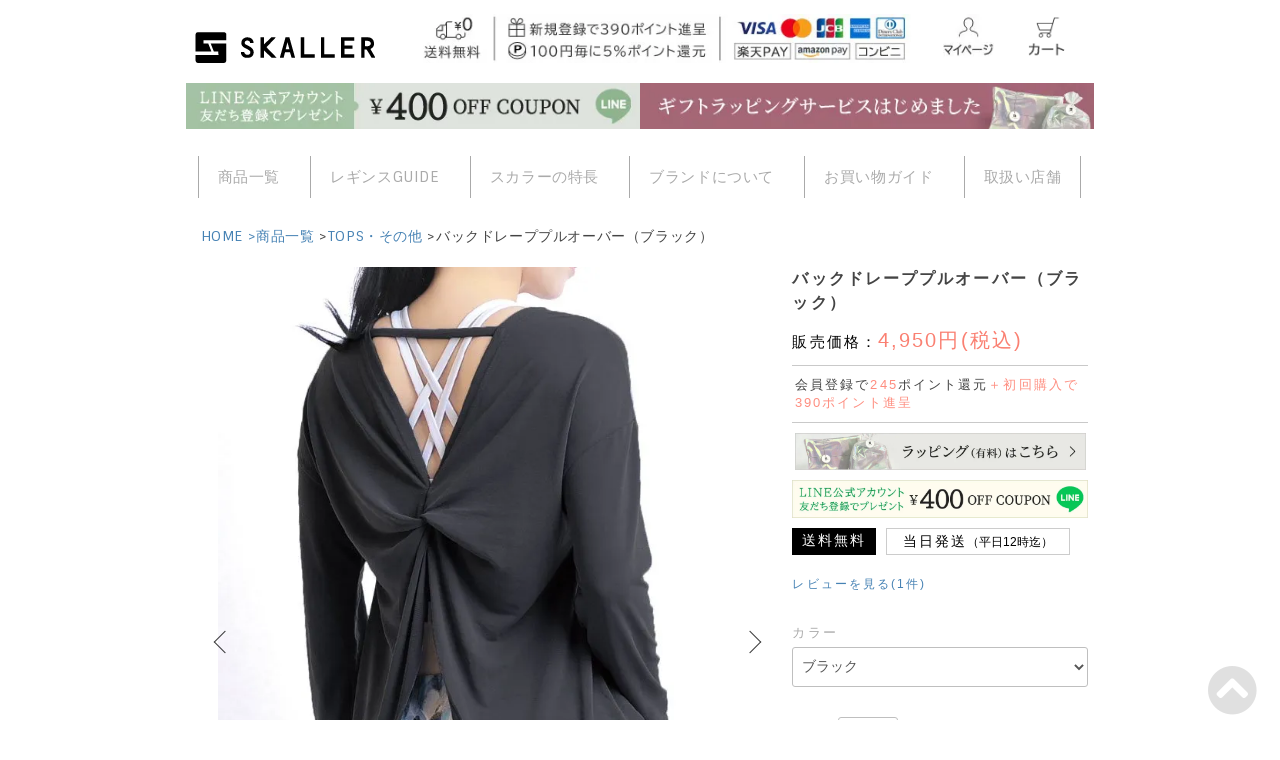

--- FILE ---
content_type: text/html; charset=EUC-JP
request_url: https://skaller.jp/?pid=171775537
body_size: 26339
content:
<!DOCTYPE html PUBLIC "-//W3C//DTD XHTML 1.0 Transitional//EN" "http://www.w3.org/TR/xhtml1/DTD/xhtml1-transitional.dtd">
<html xmlns:og="http://ogp.me/ns#" xmlns:fb="http://www.facebook.com/2008/fbml" xmlns:mixi="http://mixi-platform.com/ns#" xmlns="http://www.w3.org/1999/xhtml" xml:lang="ja" lang="ja" dir="ltr">
<head>
<meta http-equiv="content-type" content="text/html; charset=euc-jp" />
<meta http-equiv="X-UA-Compatible" content="IE=edge,chrome=1" />
<title>バックドレーププルオーバー（ブラック） - SKALLER（スカラー）公式｜上品かつ快適。日本のヨガウェアブランド</title>
<meta name="Keywords" content="バックドレーププルオーバー（ブラック）,スカラーレギンス,ヨガレギンス,ヨガパンツ,ヨガウェア,ピラティス,ズンバ,ダンス,ワークアウト,フィットネス,柄,総柄,花柄,デザイン,スタイリッシュ,かわいい,オシャレ,SKALLER" />
<meta name="Description" content="上品かつ快適。日本のヨガウェアブランドSKALLER（スカラー）は抜群のはき心地、美しいデザイン、148cm～172cm対応の豊富なサイズ展開。ヨガレギンス、ヨガパンツはスカラーレギンス。" />
<meta name="Author" content="SKALLER（スカラー）" />
<meta name="Copyright" content="SKALLER（スカラー）" />
<meta http-equiv="content-style-type" content="text/css" />
<meta http-equiv="content-script-type" content="text/javascript" />
<link rel="stylesheet" href="https://skaller.jp/css/framework/colormekit.css" type="text/css" />
<link rel="stylesheet" href="https://skaller.jp/css/framework/colormekit-responsive.css" type="text/css" />
<link rel="stylesheet" href="https://img07.shop-pro.jp/PA01454/718/css/10/index.css?cmsp_timestamp=20251028105324" type="text/css" />
<link rel="stylesheet" href="https://img07.shop-pro.jp/PA01454/718/css/10/product.css?cmsp_timestamp=20251028105324" type="text/css" />

<link rel="alternate" type="application/rss+xml" title="rss" href="https://skaller.jp/?mode=rss" />
<link rel="shortcut icon" href="https://img07.shop-pro.jp/PA01454/718/favicon.ico?cmsp_timestamp=20251111112106" />
<script type="text/javascript" src="//ajax.googleapis.com/ajax/libs/jquery/1.7.2/jquery.min.js" ></script>
<meta property="og:title" content="バックドレーププルオーバー（ブラック） - SKALLER（スカラー）公式｜上品かつ快適。日本のヨガウェアブランド" />
<meta property="og:description" content="上品かつ快適。日本のヨガウェアブランドSKALLER（スカラー）は抜群のはき心地、美しいデザイン、148cm～172cm対応の豊富なサイズ展開。ヨガレギンス、ヨガパンツはスカラーレギンス。" />
<meta property="og:url" content="https://skaller.jp?pid=171775537" />
<meta property="og:site_name" content="SKALLER（スカラー）公式｜上品かつ快適。日本のヨガウェアブランド" />
<meta property="og:image" content="https://img07.shop-pro.jp/PA01454/718/product/171775537.jpg?cmsp_timestamp=20250124091825"/>
<meta property="og:type" content="product" />
<meta property="product:price:amount" content="4950" />
<meta property="product:price:currency" content="JPY" />
<meta property="product:product_link" content="https://skaller.jp?pid=171775537" />
<meta name="google-site-verification" content="USDT1j4v4yG_soODq9WNErwIj2N0XF6rCvCIPMvqqPs" />


  <!--facebook & その他SNSの設定-->
    <meta property="og:type" content="website">
  <meta property="og:description" content="快適なはきごこちと心躍る美しいデザイン｜日本発レギンスブランド｜全国送料無料">
  <meta property="og:url" content="https://skaller.jp/">
  <meta property="og:image" content="https://img07.shop-pro.jp/PA01454/718/etc/OGP_a01.jpg?cmsp_timestamp=20220906094755">
  <meta property="og:site_name" content="SKALLER（スカラー）｜上品かつ快適。日本のヨガウェアブランド、スカラーレギンス公式サイトです">
  <meta property="fb:app_id" content="[app_id]">

  <!--twitterの設定-->
  <meta name="twitter:card" content="summary_large_image">
  <meta name="twitter:site" content="https://skaller.jp/">
  <meta name="twitter:image" content="https://img07.shop-pro.jp/PA01454/718/etc/OGP_a01.jpg?cmsp_timestamp=20220906094755" />
  <meta name="twitter:title" content="SKALLER（スカラー）｜日本のヨガウェアブランド">
  <meta name="twitter:description" content="SKALLER（スカラー）｜日本のヨガウェアブランド">
  
<script type="text/javascript">
var p = location.search;
if(p=="?mode=f1") {
  location.href="https://skaller.jp/";
}

</script>
<!-- Global site tag (gtag.js) - Google Ads: 1003958962 -->
<script async src="https://www.googletagmanager.com/gtag/js?id=AW-1003958962"></script>
<script>
  window.dataLayer = window.dataLayer || [];
  function gtag(){dataLayer.push(arguments);}
  gtag('js', new Date());

  gtag('config', 'AW-1003958962');
</script>
<script>
  gtag('event', 'page_view', {
    'send_to': 'AW-1003958962',
    'value': 'replace with value',
    'items': [{
      'id': 'replace with value',
      'google_business_vertical': 'retail'
    }]
  });
</script>
<script src="https://www.googleoptimize.com/optimize.js?id=OPT-TQQ77BL"></script>
<!-- LINE Tag Base Code -->
<!-- Do Not Modify -->
<script>
(function(g,d,o){
  g._ltq=g._ltq||[];g._lt=g._lt||function(){g._ltq.push(arguments)};
  var h=location.protocol==='https:'?'https://d.line-scdn.net':'http://d.line-cdn.net';
  var s=d.createElement('script');s.async=1;
  s.src=o||h+'/n/line_tag/public/release/v1/lt.js';
  var t=d.getElementsByTagName('script')[0];t.parentNode.insertBefore(s,t);
    })(window, document);
_lt('init', {
  customerType: 'account',
  tagId: '59315f1d-b9e1-4ec6-8e52-3c123fbfb7f6'
});
_lt('send', 'pv', ['59315f1d-b9e1-4ec6-8e52-3c123fbfb7f6']);
</script>
<noscript>
  <img height="1" width="1" style="display:none"
       src="https://tr.line.me/tag.gif?c_t=lap&t_id=59315f1d-b9e1-4ec6-8e52-3c123fbfb7f6&e=pv&noscript=1" />
</noscript>
<!-- End LINE Tag Base Code -->
<!-- Meta Pixel Code -->
<script>
!function(f,b,e,v,n,t,s)
{if(f.fbq)return;n=f.fbq=function(){n.callMethod?
n.callMethod.apply(n,arguments):n.queue.push(arguments)};
if(!f._fbq)f._fbq=n;n.push=n;n.loaded=!0;n.version='2.0';
n.queue=[];t=b.createElement(e);t.async=!0;
t.src=v;s=b.getElementsByTagName(e)[0];
s.parentNode.insertBefore(t,s)}(window, document,'script',
'https://connect.facebook.net/en_US/fbevents.js');
fbq('init', '877012009939089');
fbq('track', 'PageView');
</script>
<noscript><img height="1" width="1" style="display:none"
src="https://www.facebook.com/tr?id=877012009939089&ev=PageView&noscript=1"
/></noscript>
<!-- End Meta Pixel Code -->
<!-- Facebook Pixel Code -->
<script>
!function(f,b,e,v,n,t,s)
{if(f.fbq)return;n=f.fbq=function(){n.callMethod?
n.callMethod.apply(n,arguments):n.queue.push(arguments)};
if(!f._fbq)f._fbq=n;n.push=n;n.loaded=!0;n.version='2.0';
n.queue=[];t=b.createElement(e);t.async=!0;
t.src=v;s=b.getElementsByTagName(e)[0];
s.parentNode.insertBefore(t,s)}(window,document,'script',
'https://connect.facebook.net/en_US/fbevents.js');
 fbq('init', '877012009939089'); 
fbq('track', 'PageView');
</script>
<noscript>
 <img height="1" width="1" 
src="https://www.facebook.com/tr?id=877012009939089&ev=PageView
&noscript=1"/>
</noscript>
<!-- End Facebook Pixel Code -->


<!-- Google Tag Manager -->
<script>(function(w,d,s,l,i){w[l]=w[l]||[];w[l].push({'gtm.start':
new Date().getTime(),event:'gtm.js'});var f=d.getElementsByTagName(s)[0],
j=d.createElement(s),dl=l!='dataLayer'?'&l='+l:'';j.async=true;j.src=
'https://www.googletagmanager.com/gtm.js?id='+i+dl;f.parentNode.insertBefore(j,f);
})(window,document,'script','dataLayer','GTM-M69QRW8');</script>
<!-- End Google Tag Manager -->
<script>
  var Colorme = {"page":"product","shop":{"account_id":"PA01454718","title":"SKALLER\uff08\u30b9\u30ab\u30e9\u30fc\uff09\u516c\u5f0f\uff5c\u4e0a\u54c1\u304b\u3064\u5feb\u9069\u3002\u65e5\u672c\u306e\u30e8\u30ac\u30a6\u30a7\u30a2\u30d6\u30e9\u30f3\u30c9"},"basket":{"total_price":0,"items":[]},"customer":{"id":null},"inventory_control":"option","product":{"shop_uid":"PA01454718","id":171775537,"name":"\u30d0\u30c3\u30af\u30c9\u30ec\u30fc\u30d7\u30d7\u30eb\u30aa\u30fc\u30d0\u30fc\uff08\u30d6\u30e9\u30c3\u30af\uff09","model_number":"TOP-dr","stock_num":16,"sales_price":4950,"sales_price_including_tax":4950,"variants":[{"id":1,"option1_value":"\u30d6\u30e9\u30c3\u30af","option2_value":"","title":"\u30d6\u30e9\u30c3\u30af","model_number":"Back-Drape_BK","stock_num":16,"option_price":4950,"option_price_including_tax":4950,"option_members_price":4950,"option_members_price_including_tax":4950}],"category":{"id_big":2644421,"id_small":7},"groups":[{"id":2832208}],"members_price":4950,"members_price_including_tax":4950}};

  (function() {
    function insertScriptTags() {
      var scriptTagDetails = [];
      var entry = document.getElementsByTagName('script')[0];

      scriptTagDetails.forEach(function(tagDetail) {
        var script = document.createElement('script');

        script.type = 'text/javascript';
        script.src = tagDetail.src;
        script.async = true;

        if( tagDetail.integrity ) {
          script.integrity = tagDetail.integrity;
          script.setAttribute('crossorigin', 'anonymous');
        }

        entry.parentNode.insertBefore(script, entry);
      })
    }

    window.addEventListener('load', insertScriptTags, false);
  })();
</script>

<script async src="https://www.googletagmanager.com/gtag/js?id=G-KYH8XP6YGR"></script>
<script>
  window.dataLayer = window.dataLayer || [];
  function gtag(){dataLayer.push(arguments);}
  gtag('js', new Date());
  
      gtag('config', 'G-KYH8XP6YGR', (function() {
      var config = {};
      if (Colorme && Colorme.customer && Colorme.customer.id != null) {
        config.user_id = Colorme.customer.id;
      }
      return config;
    })());
  
  </script><script type="text/javascript">
  document.addEventListener("DOMContentLoaded", function() {
    gtag("event", "view_item", {
      currency: "JPY",
      value: Colorme.product.sales_price_including_tax,
      items: [
        {
          item_id: Colorme.product.id,
          item_name: Colorme.product.name
        }
      ]
    });
  });
</script><script async src="https://zen.one/analytics.js"></script>
</head>
<body>
<meta name="colorme-acc-payload" content="?st=1&pt=10029&ut=171775537&at=PA01454718&v=20260119183510&re=&cn=28a335e4fa7a3452b5e1e192bf3616f4" width="1" height="1" alt="" /><script>!function(){"use strict";Array.prototype.slice.call(document.getElementsByTagName("script")).filter((function(t){return t.src&&t.src.match(new RegExp("dist/acc-track.js$"))})).forEach((function(t){return document.body.removeChild(t)})),function t(c){var r=arguments.length>1&&void 0!==arguments[1]?arguments[1]:0;if(!(r>=c.length)){var e=document.createElement("script");e.onerror=function(){return t(c,r+1)},e.src="https://"+c[r]+"/dist/acc-track.js?rev=3",document.body.appendChild(e)}}(["acclog001.shop-pro.jp","acclog002.shop-pro.jp"])}();</script>
<noscript><iframe src="https://www.googletagmanager.com/ns.html?id=GTM-M69QRW8"
height="0" width="0" style="display:none;visibility:hidden"></iframe></noscript>


<style>

.about_box{
border-bottom: 1px solid #888888;}
.about_box .left_img{width:30%;}
.about_box .left_img img{width:100%;}
.about_box .right_txt{padding-left: 1rem;
width:65%}
.about_box .right_txt .point{font-size:3rem;
	line-height: 1;
	margin-bottom: 0;
font-style: italic;
color:#e37077;}
.about_box .right_txt h3{font-size: 1.8rem;
margin: 0;
color: #000;}
.about_box .right_txt h3{letter-spacing: 0;	}
.about_box .right_txt h3 span{letter-spacing: -0.05em;	}
.about_box .right_txt p{font-size:1.35rem;
color:#585858;}


.top_reviw h2{text-align: center;
	margin: 20px auto 20px;
	font-weight: normal;
	color: #252525;
}

/*--レビュー --*/
.top_reviw h2{text-align: center;
  margin: 20px auto 20px;
  font-weight: normal;
  color: #252525;}

.reviw_link p{
  background:#000;
  padding:10px;
  display:block}
.reviw_link a{color:#fff;}
  .reviw_link a:link,.reviw_link p a:hover,.reviw_link p a:active{color:#fff;}

  @media only screen and (max-width: 750px) {.text_box_bd{padding:10px;}

  .reviw_link{
    width:80%;
    margin:10px auto;}

  .reviw_linkBox{margin:20px auto;}
  .link_box_bk .item{width:90%;
  margin:10px;}
  }

  @media only screen and (min-width: 751px) {
    .text_box_bd{padding:20px 35px;}
    section.top_reviw{max-width:940px;
width:100%;
  margin:40px auto;}
  .reviw_linkBox{
  width:100%;
  margin:20px auto;}
    .reviw_linkBox .reviw_link{width:100%;
  margin:10px;}
  .reviw_linkBox .reviw_link img{width:100%;}
    }


  /*------------------------
  アバウトスカラー
  ------------------------*/

@media only screen and (min-width: 751px) {	.about_skaller{
  width:100%;
  max-width:920px;
  margin:70px auto;

background: url(https://file003.shop-pro.jp/PA01454/718/free/brand07.jpg) no-repeat right center;
background-size: cover;
  padding-bottom: 30px;
  padding-right: 3px;
  padding-top: 30px;}
  .top_aboutSk{padding:10px 60px;}
.top_aboutSk img{width:240px;margin-bottom: 1.25rem}
  .top_aboutSk p{     font-size: 1.45rem;
  color: #000;
  line-height: 1.8;
  margin: 10px 0 20px;}
.link_box_shousai{    background-color: rgba(255,255,255,0.8);
  border: 1px solid #000;
  margin: 1.5rem 0 0;
  width: 210px;
  text-align: center;
  font-size: 1.45rem;
color: #000;font-family: 'Noto Serif JP', serif;
    padding: 15px 10px;}
}
@media only screen and (max-width: 750px) {	.about_skaller{
    background: url(https://img21.shop-pro.jp/PA01454/718/etc/top_skaller_bk.jpg?cmsp_timestamp=20201229133207) no-repeat right center;
        background-size: cover;
padding: 25px 2rem 20px;
        margin-bottom:40px;
}
  .top_aboutSk{width: 100%;}
  .top_aboutSk img{width:50%;margin-bottom: 1.25rem}
  .top_aboutSk p{     font-size: 1.15rem;
  color: #000;
  line-height: 1.8;
  margin: 0.25rem 0;text-shadow: white 2px 0px 2px, white -2px 0px 2px,white 0px -2px 2px, white -2px 0px 2px,white 2px 2px 2px, white -2px 2px 2px,white 2px -2px 2px, white -2px -2px 2px,white 1px 2px 2px, white -1px 2px 2px,white 1px -2px 2px, white -1px -2px 2px,white 2px 1px 2px, white -2px 1px 2px,white 2px -1px 2px, white -2px -1px 2px,white 1px 1px 2px, white -1px 1px 2px,white 1px -1px 2px, white -1px -1px 2px;}
.link_box_shousai{padding: 1.25rem;
  background-color: rgba(255,255,255,0.8);
  border: 1px solid #000;
  margin: 1.5rem 0 0;
  width: 40%;
  text-align: center;
  font-size: 1.25rem;
color: #000;font-family: 'Noto Serif JP', serif;}
}

@media only screen and (min-width: 751px) {
.reason_review{
max-width:730px;
margin:20px auto 40px;
padding:10px 35px;
background:#e3e2e2;
}
.reason_review h2.text{    width: 100%;
  margin: 0 auto 10px;
  border-bottom: 1px solid #888;
  text-align: center;
font-size:1.9rem;}

.reason_review ul li {font-size:1.8rem;
}
.title_h3 {font-size:2.5rem;
margin:0 auto 30px;
text-align:center;}
.title_h3 span{font-size:2rem}
}
@media only screen and (max-width: 750px) {
.reason_review{
width:94%;
margin:20px auto;
padding:10px 3%;
background:#e3e2e2;
}
.reason_review h2.text{    width: 90%;
  margin: 0 auto 10px;
  border-bottom: 1px solid #888;
  padding: 0 10px 5px;
  text-align: center;
font-size:1.5rem;}

.reason_review ul li {font-size:1.25rem;}
.title_h3 {font-size:1.65rem;
margin:0;}
.title_h3 span{font-size:1.25rem}
}

.title_h2{font-size:1.85rem;
margin:25px auto 0;}


.title_28{font-size:2.8rem;
margin:25px auto 25px;
width:600px}
.title_26{font-size:2.6rem;
margin:25px auto 25px;
width:600px}

</style>	
<link href='https://fonts.googleapis.com/css?family=Sintony:400,700' rel='stylesheet' type='text/css'>
  <link rel="stylesheet" href="//use.fontawesome.com/releases/v5.0.11/css/all.css" integrity="sha384-p2jx59pefphTFIpeqCcISO9MdVfIm4pNnsL08A6v5vaQc4owkQqxMV8kg4Yvhaw/" crossorigin="anonymous">

<link rel="stylesheet" href="https://img.shop-pro.jp/s_tmpl_js/28/slick/slick.css">
<script src="https://img.shop-pro.jp/s_tmpl_js/28/slick/slick.min.js"></script>
<script type="text/javascript" src="https://img.shop-pro.jp/tmpl_js/74/imagesloaded.pkgd.min.js"></script>
<script type="text/javascript" src="https://img.shop-pro.jp/tmpl_js/74/masonry.pkgd.min.js"></script> 

<script src="https://r.moshimo.com/af/r/maftag.js"></script>
<script>
  mafcross(['skaller.jp','skaller.shop-pro.jp'])
</script>
    
<!--[if lte IE 9 ]>
  <script type="text/javascript" src="https://img.shop-pro.jp/tmpl_js/74/jquery.masonry.min-2.1.08.js"></script>
<![endif]-->

<style>


@media only screen and (min-width: 751px) {.sp{display:none!important;}

#sp_header {display:none;}
h1#header-logo {
	font-weight:normal;
	font-size:0.75rem;
	line-height:2.8;}
}

/* スマホ用CSS */

@media only screen and (max-width: 750px) {
	#commonFooter.ftInfo{padding:30px 2%;}
#commonFooter .ftInquiry  ,.ftCompany{
	padding:30px 25px;
}
 

.pc{display:none!important;}




/*ヘッダーまわりはサイトに合わせて調整してください*/
#sp_header { position:relative;}
#sp_header h1:after{position:absolute;
  left: 0;
  right: 0;
  top:10%;
  margin: auto;
  width:44%;
}
  h1#header-logo{font-size:1.0rem;
	font-family: 'Noto Serif JP', serif;
	line-height: 2.3;
	margin:0;}
	#sp_header 
  h1 {font-size:1.0rem;
	font-family: 'Noto Serif JP', serif;
	line-height: 2.3;
	margin:0;}
#sp_header_menu {
  padding:0 10px 0 ;
}

#nav-drawer {
  position: relative;
}

/*チェックボックス等は非表示に*/
.nav-unshown {
  display:none;
}

/*アイコンのスペース*/
#nav-open {
  display: inline-block;
  width: 22px;
  height: 17px;
  vertical-align: middle;
	position: absolute;
top: 0;
    bottom: 0;
    right: 0;
    left: 0;
    margin: auto;
}

#nav-open span:before {
  bottom: -7px;
}
#nav-open span:after {
  bottom: -14px;
}

/*閉じる用の薄黒カバー*/
#nav-close {
  display: none;/*はじめは隠しておく*/
  position: fixed;
  z-index: 99;
  top: 0;/*全体に広がるように*/
  left: 0;
  width: 100%;
  height: 100%;
  background: black;
  opacity: 0;
  transition: .3s ease-in-out;
}

/*中身*/
#nav-content {
  overflow: auto;
  position: fixed;
  top: 0;
  left: 0;
  z-index: 9999;/*最前面に*/
  width: 90%;/*右側に隙間を作る（閉じるカバーを表示）*/
  max-width: 330px;/*最大幅（調整してください）*/
  height: 100%;
  background: #fff;/*背景色*/
  transition: .3s ease-in-out;/*滑らかに表示*/
  -webkit-transform: translateX(-105%);
  transform: translateX(-105%);/*左に隠しておく*/
}

/*チェックが入ったらもろもろ表示*/
#nav-input:checked ~ #nav-close {
  display: block;/*カバーを表示*/
  opacity: .5;
}

#nav-input:checked ~ #nav-content {
  -webkit-transform: translateX(0%);
  transform: translateX(0%);/*中身を表示（右へスライド）*/
  box-shadow: 6px 0 25px rgba(0,0,0,.15);
}


.nav-content__inner{padding:20px 3%;}
.nav-content__inner ul.nav-content__inner_item{
width:100%;
list-style:none;
margin:0;
	
}
.nav-content__inner ul.nav-content__inner_item li{border-bottom:1px dotted #7e7e7e;
padding:10px;
font-size:1.15rem;}


.nav-content__inner .button{border-radius:5px;
padding:3px 10px;
letter-spacing: 5px;
width:30%}

.nav-content__inner input[type="text"] { width: 62%; }

.section_inner01{width:100%;}
}
.footer_sns{text-align:center;
position: relative;}
.footer_sns ul.f_sns{
	margin:0 auto;
	display:flex;
	 justify-content:center;
	 list-style:none;
	
	}
	

.footer_sns ul.f_sns li img{width:100%;}
@media only screen and (min-width: 751px) {
	
	
	.footer_sns{ margin:20px auto; }
.footer_sns{width:800px;
padding:20px 0;}
	ul.f_sns li{width:50px;
	padding:20px;}
	
#ig{width:900px;
margin:0 auto 0;

 position:relative;
    height:0;
    padding-top:48%;}	
	
	
}


#ig iframe{
    position:absolute;
    top:0;
    left:0;
    width:100%;
    height:100%;
}

.footer_nav ul{
	display: flex;
	margin: 0 auto;
	padding:15px 0 ; 
	justify-content: space-around;
	list-style: none;
}
.footer_nav ul li{width:30%;
display: block;
	border-right: 1px solid #000;
	text-align: center;
	padding: 10px 1%;
	font-size:1.4rem;
	font-family: 'Noto Serif JP', serif;
}
.footer_nav ul li a{color:#000;
display: block;}
.footer_nav ul li:last-child{border-right:none;}

/*ハンバーガーアイコンをCSSだけで表現*/
#nav-open span, #nav-open span:before, #nav-open span:after {
  position: absolute;
  height: 1px;/*線の太さ*/
  width: 20px;/*長さ*/
  border-radius: 3px;
  background: #000;
  display: block;
  content: '';
  cursor: pointer;
}
/*ヘッダーまわりはサイトに合わせて調整してください*/
#sp_header { position:relative;}
#sp_header h1:after{position:absolute;
  left: 0;
  right: 0;
  top:10%;
  margin: auto;
  width:44%;
}
  h1#header-logo{font-size:1.0rem;
	font-family: 'Noto Serif JP', serif;
	line-height: 2.3;
	margin:0;}
	#sp_header 
  h1 {font-size:1.0rem;
	font-family: 'Noto Serif JP', serif;
	line-height: 2.3;
	margin:0;}
#sp_header_menu {
  padding:0 10px 0 ;
}

#nav-drawer {
  position: relative;
}

.header_souryo p{margin-bottom: 0;}

.header_souryo{
	background:#fff;
	color:#000;
    font-size: 14px;
	text-align:center;
padding: 0.5rem 0;}

/*--------------------------

追加　ヘッダーメニュflex化

--------------------------*/

@media only screen and (max-width: 750px){
#header-top{	 padding: 0 0 ;
}
 .sp_header{display:flex;justify-items: center;
    align-items: center;}
  .sp_header .logo{    width: 42%;
    margin-right: 2%;
  margin-left:1%;}
  .sp_header .souryo{    width: 35%;
    margin-left: auto;
    margin-right: 11%;}
  .sp_header .cart{width:10%;}


	.header_souryo{font-size: 1.25rem;
    letter-spacing: 0.05em;
  margin-bottom:5px;}
	#header-global-nav　{
	color:#000;}	
	ul.hd_menu li a{color:#000;}
	ul.hd_menu li .nav-content__inner_item li{position: relative;      
      color:#000;
  width:99%;
  text-align:left;
  border-left:none;
	box-sizing: border-box;}
ul.hd_menu li .nav-content__inner_item li a{position: absolute;
    width: 100%;
    height: 100%;
    top: 0;
    left: 0;
    text-indent: 100%;
    white-space: nowrap;
    overflow: hidden;
}
	ul.hd_menu li .nav-content__inner_item li.gr{position: relative;
    padding-right: 5%;
	background: #f8f8f8}
	.nav-content__inner_item li.gr::before {
  position: absolute;
    content: '';
    width: 0;
    height: 0;
    border: solid 4px transparent;
    border-left: solid 5px #7e7e7e;
    top: 50%;
    right: 5%;
    margin-top: 0px;
    transform: rotate(90deg);

}
	ul.hd_menu li .nav-content__inner_item li.link{position: relative;
    padding-right: 5%;}
	.nav-content__inner_item li.link::before {
  position: absolute;
    content: '';
    width: 0;
    height: 0;
    border: solid 4px transparent;
    border-left: solid 5px #7e7e7e;
    top: 50%;
    right: 5%;
    margin-top: 0px;

}
	
	
	ul.hd_menu li .nav-content__inner_item li.link_bk{background: #000;
	color:#fff;
	position: relative;
    padding-right: 5%;}
	ul.hd_menu li .nav-content__inner_item li.link_bk:before {
  position: absolute;
    content: '';
    width: 0;
    height: 0;
    border: solid 4px transparent;
    border-left: solid 5px #fff;
    top: 50%;
    right: 5%;
    margin-top: 0px;
 transform: rotate(90deg);
}
	
	
	ul.hd_menu li .nav-content__inner_item li.link_bk a{color:#fff;}
	/* header global nav */

#header-global-nav {
	background:#ebebeb;
  padding: 1rem 0;
  font-size: 1.2rem;
  clear: both;
  width:100%;
  display:table;
	margin-top: 10px
}

  #header-global-nav  ul.inline{width:100%;
  margin:0 auto;
  display:flex;
  flex-wrap: nowrap;
   justify-content: center;
  align-items: center;
   text-align:center;
	}
  
  #header-global-nav .inline > li {
    padding: 0 1.8em 0 ;
	border-left:1px solid #fff;
	width:35%;
	text-align:center;
	
  }
   #header-global-nav .inline > li:last-child{
	   border-right:1px solid #fff;}
/*  #header-global-nav .inline a,
   #header-global-nav .hd_menu a {
    text-decoration: none;
    color: #fff;
  }*/
    #header-global-nav .inline a:hover,  #header-global-nav .hd_menu a:hover {
      text-decoration: none;
      color: #0000;
    }

	ul.hd_menu{
	width:100%;
 display: -webkit-box;
  display: -ms-flexbox;
  display: flex;
  -ms-flex-wrap: nowrap;
  	flex-wrap: nowrap;
	list-style:none;
	-webkit-box-align: center;
	-ms-flex-align: center;
	align-items: center;
	margin-left:0;
justify-content:space-between;
		margin-bottom: 0;
	}

ul.hd_menu li{
    padding: 0 0.5em 0;
    border-left: 1px solid #aaa;
    text-align: center;
}
	ul.hd_menu li:first-child{ border-left:none;}
ul.hd_menu li span{font-size:0.8em;color:#000}
	ul.hd_menu li{width:25%;font-family: 'Noto Serif JP', serif;}
}
@media only screen and (min-width: 751px) {
	
	ul.hd_menu{
	width:100%;
 display: -webkit-box;
  display: -ms-flexbox;
  display: flex;
  -ms-flex-wrap: nowrap;
  	flex-wrap: nowrap;
	list-style:none;
	-webkit-box-align: center;
	-ms-flex-align: center;
	align-items: center;
	margin:0 auto;
justify-content: space-evenly;
	}

ul.hd_menu li{
    padding: 0 1.25em 0;
    border-left: 1px solid #aaa;
    text-align: center;
	padding-top:10px;
	padding-bottom:10px;
}
ul.hd_menu li span{font-size:0.6em;}


#header-global-nav .hd_menu > li:last-child {
    border-right: 1px solid #aaa;
}

/* header global nav */

#header-global-nav {
  padding: 1.8em 0 1.2em;
  font-size: 15px;
  clear: both;
  width:100%;
  display:table;
}

  #header-global-nav  ul.inline{width:100%;
  margin:0 auto;
  display:flex;
  flex-wrap: nowrap;
   justify-content: center;
  align-items: center;
   text-align:center;}
  
  #header-global-nav .inline > li {
    padding: 0 1.8em 0 ;
	border-left:1px solid #aaa;
	width:30%;
	text-align:center;
	
  }
   #header-global-nav .inline > li:last-child{
	   border-right:1px solid #aaa;}
  #header-global-nav .inline a,
   #header-global-nav .hd_menu a {
    text-decoration: none;
    color: #aaa;
  }
    #header-global-nav .inline a:hover,  #header-global-nav .hd_menu a:hover {
      text-decoration: none;
      color: #444;
    }
	#header-top{
  padding: 1em 0 0;
  display: flex;
      align-items:flex-end;
	width:100%;
	 justify-content:space-around;
}
	}


@media only screen and (max-width: 380px){.header_souryo{font-size: 1.2rem;
    letter-spacing: 0.05em;}
}
@media only screen and (max-width: 360px){.header_souryo{font-size: 1.15rem;
    letter-spacing: 0.05em;}
}
@media only screen and (max-width: 320px){.header_souryo{font-size: 1.0rem;
    letter-spacing: 0.05em;}
}


@media only screen and (-webkit-min-device-pixel-ratio: 2), only screen and (-webkit-min-device-pixel-ratio: 1.5) {
  .icon-b {
    -webkit-background-size: 368px 320px;
    background-size: 368px 320px;
  }
  .icon-b {
    background-image: url(https://img.shop-pro.jp/tmpl_img/74/icon16_2x_b.png);
  }
  .hov-li:hover .icon-b {
    background-image: url(https://img.shop-pro.jp/tmpl_img/74/icon16_2x_b_hover.png);
  }

}

.icon-cart02{ width: 28px;
  height: 28px;
  display: inline-block;
  -webkit-transition: 0.3s;
  -moz-transition: 0.3s;
  -o-transition: 0.3s;
  transition: 0.3s;
  -webkit-backface-visibility: hidden;
  backface-visibility:hidden;
  *display: inline;
  *zoom: 1;
  background-repeat:no-repeat;
    background-image: url(https://img07.shop-pro.jp/PA01454/718/etc/sp_header02.gif?cmsp_timestamp=20220419134711);
	 background-size:100%}

.icon-user { background-position: -208px -0px; }
.icon-login { background-position: -48px -80px; }
.icon-adduser { background-position: -240px -0px; }
.icon-logout { background-position: -32px -80px; }
.icon-cart { background-position: -176px -64px; }
.icon-twitter { background-position: -96px -176px; }
.icon-facebook { background-position: -128px -176px; }
.icon-instagram { background-position: -112px -192px; }
.icon-mail { background-position: -64px -0px; }

.icon-lg-b {
  width: 24px;
  height: 24px;
  display: inline-block;
  *display: inline;
  *zoom: 1;
}
.icon-lg-b {
  background-image: url(https://img.shop-pro.jp/tmpl_img/74/icon24_b_hover.png);
}

#sp_header .cart{position:absolute;
right:0;
top:0;

}
.txt_s{font-size:80%;}
</style>	
<div class="header_souryo sp">
  <p>全品送料無料&nbsp;|&nbsp;5％ポイント還元｜新規会員登録390pt</p>
</div>
<div id="page-wrapper">
<div id="wrapper" class="container">


<div id="sp_header"> 
  <!--
   <h1 id="header-logo" class="sp">ヨガレギンス・ヨガパンツ通販スカラー</h1>-->
  <div class="sp_header">
    <div class="logo">
      <h1> <a href="https://skaller.jp/"> <img src="https://img21.shop-pro.jp/PA01454/718/etc/hd_logo_bk.png" alt="ヨガレギンス・ヨガパンツ通販スカラー" /></a></h1>
    </div>
    <div class="souryo"><a href="https://skaller.jp/?tid=2&mode=f9"><img src="https://img07.shop-pro.jp/PA01454/718/etc/sp_header01.gif?cmsp_timestamp=20230417152640"></a></div>
    <div class="cart"> <a class="hov-li clearfix" href="https://skaller.jp/cart/proxy/basket?shop_id=PA01454718&shop_domain=skaller.jp"> <i class="icon-cart02 pull-left"></i><span class="google-font pull-left"></span></a></div>
  </div>
  <div id="header-global-nav" class="nav-link google-font">
    <ul class="hd_menu">
      <li>
        <div id="nav-drawer">
          <input id="nav-input" type="checkbox" class="nav-unshown">
          <label id="nav-open" for="nav-input"><span></span></label>
          <label class="nav-unshown" id="nav-close" for="nav-input"></label>
          <div id="nav-content"> 
            
            
            <div class="nav-content__inner"> 
              
              
              
              <div class="section_inner01 ">
                <form action="https://skaller.jp/" method="GET">
                  <input type="hidden" name="mode" value="srh" />
                  <input type="text" name="keyword" placeholder="なにかお探しですか？" class="keyword keyword--small">
                  <button class="button button--gray button--small">検索</button>
                </form>
              </div>
              
              
              <ul class="inline">
                <li class="header-link mg_bottom20"> <a class="hov-li" href="https://skaller.jp/?mode=myaccount" class="clearfix"><i class="icon-b icon-user pull-left"></i><span class="google-font pull-left">my account</span></a> </li>
                                                                <li class="header-link mg_bottom20"> <a class="hov-li" href="https://skaller.jp/customer/signup/new" class="clearfix"><i class="icon-b icon-adduser pull-left"></i><span class="google-font pull-left">signup</span></a> </li>
                                <li class="header-link mg_bottom20"> <a class="hov-li" href="https://skaller.jp/?mode=login&shop_back_url=https%3A%2F%2Fskaller.jp%2F" class="clearfix"><i class="icon-b icon-login pull-left"></i><span class="google-font pull-left">login</span></a> </li>
                                                <li class="header-link mg_bottom20"> <a class="hov-li" href="https://skaller.jp/cart/proxy/basket?shop_id=PA01454718&shop_domain=skaller.jp" class="clearfix"> <i class="icon-b icon-cart pull-left"></i><span class="google-font pull-left">0 items</span> </a> </li>
              </ul>
                            <ul class="nav-content__inner_item">
                <li class="link_bk">商品一覧<a href="/?mode=srh&amp;cid=&amp;keyword="></a></li>
                <li class="gr">スカラーFIT<a href="/?mode=cate&cbid=2644421&csid=4"></a></li>
                <li class="gr">スカラーレギンス<a href="/?mode=cate&cbid=2644421&csid=5"></a></li>
                <li class="gr">無地<a href="/?mode=grp&gid=2670085"></a></li>
                <li class="gr">低身長さん向け<a href="/?mode=grp&gid=2671191"></a></li>
                <li class="gr">ハイウエスト<a href="/?mode=cate&cbid=2644421&csid=4"></a></li>
                
                <li class="link">レギンスGUIDE<a href="https://skaller.jp/?tid=2&mode=f20"></a></li>
                <li class="link">レギンスの選び方<a href="https://skaller.jp/?tid=2&mode=f5"></a></li>
                <li class="link">スカラーの特長<a href="https://skaller.jp/?tid=2&mode=f6"></a></li>
                <li class="link">ブランドについて<a href="https://skaller.jp/?tid=2&mode=f7"></a></li>
                <li class="link">お手入れについて<a href="https://skaller.jp/?mode=f13"></a></li>
                <li class="link">お客様の声<a href="https://skaller.jp/?mode=f29"></a></li>
                <li class="link">お買い物ガイド<a href="https://skaller.jp/?tid=2&mode=f9"></a></li>
                <li class="link">取扱い店舗<a href="https://skaller.jp/?mode=f48"></a></li>
                <!--
          <li><a href="https://skaller.shop-pro.jp/customer/inquiries/new">contact</a></li> --> 
                 
                
              </ul>
            </div>
            </div>
        </div>
      </li>
      <li><a href="/?mode=srh&amp;cid=&amp;keyword=">商品一覧</a></li>
      <li><a href="https://skaller.jp/?mode=grp&gid=2721380">レギンス</a></li>
      <li><a href="https://skaller.jp/?mode=cate&cbid=2644421&csid=7">トップス</a></li>
    </ul>
  </div>
</div>



<div id="header-wrapper">
<div id="header-top">
  <div class="shop-logos col col-sm-12 pull-left pc">
    <h1 id="header-logo" class="shop-name"> <a href="./"><img src="https://img21.shop-pro.jp/PA01454/718/etc/hd_logo_bk.png" alt="ヨガレギンス・ヨガパンツ通販スカラー" /></a></h1>
     
  </div>
  <div>
    <div class="hidden-phone header-line-nav col col-lg-12">
      <ul class="inline">
        <li class="header_pay"><a href="https://skaller.jp/?tid=2&mode=f9"><img src="https://img07.shop-pro.jp/PA01454/718/etc/header_pc01.jpg?cmsp_timestamp=20230417151944" width="100%"  /></a></li>
        <li class="header-link"> <a class="hov-li clearfix" href="https://skaller.jp/?mode=myaccount"><img src="https://img07.shop-pro.jp/PA01454/718/etc/header_pc02.jpg?cmsp_timestamp=20210319131324"  width="100%" /></a> </li>
        <li class="header-link"> <a class="hov-li clearfix" href="https://skaller.jp/cart/proxy/basket?shop_id=PA01454718&shop_domain=skaller.jp"> <img src="https://img07.shop-pro.jp/PA01454/718/etc/header_pc03.gif" width="100%" /> </a> </li>
      </ul>
    </div>
  </div>
  <div> </div>
</div>


<!--　お知らせ         
       <div style="background:#DDD;padding:10px; text-align:center;font-size:0.85em;margin-top:10px" class="0810">2024/12/27(金)～2025/1/5(日)は年末年始休業とさせていただきます</div>--> 


<!-- ヘッダーバナー1ツ並びリンク   
		<div class="pc  free_none 0930 " style="width:100%;margin: 0 auto;">
      　</br>
<a href="https://award.shop-pro.jp/2023/entries/19531" target="_blank">
      <img src="https://img07.shop-pro.jp/PA01454/718/etc_base64/Y291cG9uYmFubmVyMDI.jpg?cmsp_timestamp=20230706163255" width="100%" /></a>
      </div>
		<div class="pc  free_none 1001_ " style="width:100%;margin: 0 auto;">
      　</br>
<a href="https://award.shop-pro.jp/2023/entries/19531" target="_blank">
      <img src="https://img07.shop-pro.jp/PA01454/718/etc_base64/Y291cG9uYmFubmVyMDI.jpg?cmsp_timestamp=20230706163255" width="100%" /></a>
      </div>-->
<div class="pc  free_none 0801_ " style="width:100%;margin: 0 auto;"> 　</br>
  <img src="https://img07.shop-pro.jp/PA01454/718/etc_base64/Y291cG9uYmFubmVyMDI.jpg?cmsp_timestamp=20230731111517" width="100%" /> </div>

<div class=" pc free_none _0831" style="display: flex;margin-top:20px;">
  <div style="width:50%" > <a href="https://page.line.me/130dgvld?openQrModal=true"><img src="https://img07.shop-pro.jp/PA01454/718/etc/couponbanner_l2.jpg?cmsp_timestamp=20230210102615" width="100%" class=""  style="width:100%;"/></a></div>
  <div style="width:50%" class="ouchi_off">
<a href="https://skaller.jp/?tid=2&mode=f15#15">
<img src="https://img07.shop-pro.jp/PA01454/718/etc_base64/Y291cG9uYmFubmVyX3I.jpg?cmsp_timestamp=20240105111243" width="100%" class="" style="width:100%;"/>
</a></div>
  <div style="width:50%" class="ouchi"> <a href="https://skaller.jp/?pid=173843713"><img src="https://img07.shop-pro.jp/PA01454/718/etc_base64/Y291cG9uYmFubmVyX3Iz.jpg?cmsp_timestamp=20230929091152" width="100%" class="" style="width:100%;"/></a></div>
</div>


<div id="header-global-nav" class="nav-link google-font hidden-phone">
  <ul class="hd_menu">
    <li><a href="/?mode=srh&amp;cid=&amp;keyword=">商品一覧</a></li>
    <li><a href="https://skaller.jp/?tid=2&mode=f20">レギンスGUIDE</a></li>
    
    <li><a href="https://skaller.jp/?tid=2&mode=f6">スカラーの特長 </a></li>
    <li><a href="https://skaller.jp/?tid=2&mode=f7">ブランドについて</a></li>
    <li><a href="https://skaller.jp/?tid=2&mode=f9">お買い物ガイド</a></li>
    <li><a href="https://skaller.jp/?mode=f48">取扱い店舗</a></li>
    <!--           <li><a href="https://skaller.shop-pro.jp/customer/inquiries/new">contact</a></li>  --> 
     
    
    
  </ul>
</div>

<!-- ヘッダーバナー1ツ並びリンク   
      <div class="sp  free_none 0930" style="display: flex;max-width: 640px;width:100%;margin: 0 auto;">
<a href="https://award.shop-pro.jp/2023/entries/19531" target="_blank">
      <img src="https://img07.shop-pro.jp/PA01454/718/etc_base64/c3BfY291cG9uYm4wMg.jpg?cmsp_timestamp=20230706163337" width="100%" /></a>
      </div>
   <div class="sp  free_none 1001_" style="display: flex;max-width: 640px;width:100%;margin: 0 auto;">
<a href="https://award.shop-pro.jp/2023/entries/19531" target="_blank">
      <img src="https://img07.shop-pro.jp/PA01454/718/etc_base64/c3BfY291cG9uYm4wMg.jpg?cmsp_timestamp=20230706163337" width="100%" /></a>
      </div> 
      <div class="sp  free_none 0801_" style="display: flex;max-width: 640px;width:100%;margin: 0 auto;">

      <img src="https://img07.shop-pro.jp/PA01454/718/etc_base64/c3BfY291cG9uYm4wMg.jpg?cmsp_timestamp=20230731111535" width="100%" />
      </div>--> 


<div class="sp  free_none _0831" style="display: flex;max-width: 640px;width:100%;margin: 0 auto;">
  <div style="width:50%" class="0211_"> <a href="https://page.line.me/130dgvld?openQrModal=true"><img src="https://img07.shop-pro.jp/PA01454/718/etc/sp_couponbn_l2.jpg?cmsp_timestamp=20230210102753" width="100%" class=""  style="width:100%;"/></a></div>
  <div style="width:50%" class="ouchi_off">
<a href="https://skaller.jp/?tid=2&mode=f15#15">
<img src="https://img07.shop-pro.jp/PA01454/718/etc_base64/c3BfY291cG9uYm5fcg.jpg?cmsp_timestamp=20240105111243" width="100%" class="" style="width:100%;"/>
</a>
</div>
  <div style="width:50%" class="ouchi"> <a href="https://skaller.jp/?pid=173843713"><img src="https://img07.shop-pro.jp/PA01454/718/etc_base64/c3BfY291cG9uYm5fcjM.jpg?cmsp_timestamp=20230929091248" width="100%" class="" style="width:100%;"/></a></div>
</div>	
  
 
</div>	


   <div id="wrapper" class="container"> 
  
  <div id="container">
          <link href="https://img.shop-pro.jp/tmpl_js/86/slick.css" rel="stylesheet" type="text/css">
<link href="https://img.shop-pro.jp/tmpl_js/86/slick-theme.css" rel="stylesheet" type="text/css">

<div class="p-product">
<ul class="breadcrumb google-font">
   
     <li><a href="./">HOME</a></li>  <li><a href="https://skaller.jp/?mode=srh&cid=&keyword="><span>&gt;</span>商品一覧</a></li>
   
   <li><span>&gt;</span></li><li><p><a href='?mode=cate&cbid=2644421&csid=7'>TOPS・その他</a></li>     <li><span>&gt;</span></li><li><p>バックドレーププルオーバー（ブラック）</p></li>   
 </ul>
    <div class="p-product u-container">
    <form name="product_form" method="post" action="https://skaller.jp/cart/proxy/basket/items/add">
      <div class="p-product-main">
        
        <div class="p-product-img">
          <div class="p-product-img__main js-images-slider">
            <div class="p-product-img__main-item">
                            <img src="https://img07.shop-pro.jp/PA01454/718/product/171775537.jpg?cmsp_timestamp=20250124091825" alt="" />
                          </div>
                                                    <div class="p-product-img__main-item">
                <img src="https://img07.shop-pro.jp/PA01454/718/product/171775537_o1.jpg?cmsp_timestamp=20250124091825" alt="" />
              </div>
                                                      <div class="p-product-img__main-item">
                <img src="https://img07.shop-pro.jp/PA01454/718/product/171775537_o2.jpg?cmsp_timestamp=20250124091825" alt="" />
              </div>
                                                      <div class="p-product-img__main-item">
                <img src="https://img07.shop-pro.jp/PA01454/718/product/171775537_o3.jpg?cmsp_timestamp=20250124091825" alt="" />
              </div>
                                                      <div class="p-product-img__main-item">
                <img src="https://img07.shop-pro.jp/PA01454/718/product/171775537_o4.jpg?cmsp_timestamp=20250124091825" alt="" />
              </div>
                                                      <div class="p-product-img__main-item">
                <img src="https://img07.shop-pro.jp/PA01454/718/product/171775537_o5.jpg?cmsp_timestamp=20250124091825" alt="" />
              </div>
                                                      <div class="p-product-img__main-item">
                <img src="https://img07.shop-pro.jp/PA01454/718/product/171775537_o6.jpg?cmsp_timestamp=20250124091825" alt="" />
              </div>
                                                                                                                                                                                                                                                                                                                                                                                                                                                                                                                                                                                                                                                                                                                                                                                                                                                                                                                                                                                                                                                                                                                                                                                                              </div>
                    <div class="p-product-img__thumb">
            <div class="u-overflow-slide">
              <ul class="p-product-thumb-list">
                                <li class="p-product-thumb-list__item">
                  <div class="p-product-thumb-list__img">
                    <img src="https://img07.shop-pro.jp/PA01454/718/product/171775537.jpg?cmsp_timestamp=20250124091825" alt="" />
                  </div>
                </li>
                                                                    <li class="p-product-thumb-list__item">
                    <div class="p-product-thumb-list__img">
                      <img src="https://img07.shop-pro.jp/PA01454/718/product/171775537_o1.jpg?cmsp_timestamp=20250124091825" alt="" />
                    </div>
                  </li>
                                                                      <li class="p-product-thumb-list__item">
                    <div class="p-product-thumb-list__img">
                      <img src="https://img07.shop-pro.jp/PA01454/718/product/171775537_o2.jpg?cmsp_timestamp=20250124091825" alt="" />
                    </div>
                  </li>
                                                                      <li class="p-product-thumb-list__item">
                    <div class="p-product-thumb-list__img">
                      <img src="https://img07.shop-pro.jp/PA01454/718/product/171775537_o3.jpg?cmsp_timestamp=20250124091825" alt="" />
                    </div>
                  </li>
                                                                      <li class="p-product-thumb-list__item">
                    <div class="p-product-thumb-list__img">
                      <img src="https://img07.shop-pro.jp/PA01454/718/product/171775537_o4.jpg?cmsp_timestamp=20250124091825" alt="" />
                    </div>
                  </li>
                                                                      <li class="p-product-thumb-list__item">
                    <div class="p-product-thumb-list__img">
                      <img src="https://img07.shop-pro.jp/PA01454/718/product/171775537_o5.jpg?cmsp_timestamp=20250124091825" alt="" />
                    </div>
                  </li>
                                                                      <li class="p-product-thumb-list__item">
                    <div class="p-product-thumb-list__img">
                      <img src="https://img07.shop-pro.jp/PA01454/718/product/171775537_o6.jpg?cmsp_timestamp=20250124091825" alt="" />
                    </div>
                  </li>
                                                                                                                                                                                                                                                                                                                                                                                                                                                                                                                                                                                                                                                                                                                                                                                                                                                                                                                                                                                                                                                                                                                                                                                                                                                                                                                                                                                                                                                                                                                                                                      </ul>
            </div>
          </div>
                  </div>
        


        
        
        <div class="p-product-info">
          <h2 class="p-product-info__ttl">
            バックドレーププルオーバー（ブラック）          </h2>
          <!-- 型番 
          <div class="p-product-info__id">
            TOP-dr
          </div>-->
          
          
			  
			  
			  					  
					  
            
                            
                
          <div class="p-product-price">
			  <!--   -->
                        <div class="p-product-price__sell outlet_nodisplay">
                  <span class="ss">販売価格：</span>4,950円(税込)
            </div>
            				 
                       
          </div>
          
				
				
				   
                <!-- 休み案内
       	<li class="border_top ">       <p class="cap_text"><a href="https://skaller.jp/?mode=f17#20210420">GW中の営業について</a></p></li>-->
                   
					 <div class="campaign01">	
                       <p class="cap_text border_bottom border_top pro_none" >会員登録で<span class="pink">245</span>ポイント還元<span class="pink">＋初回購入で<span class="pink">390</span>ポイント進呈</p></div>	
            
                	 <div class="campaign01">
						    <div class="0501"> <p class="cap_text "><a href="https://skaller.jp/?pid=174342852"><img src="https://img07.shop-pro.jp/PA01454/718/etc/gif_minibn_2.jpg?cmsp_timestamp=20230428152232" width="100%"></a></p> 
                 <p class="cap_text01 "><a href="https://skaller.jp/?pid=171172434"><img src="https://img07.shop-pro.jp/PA01454/718/etc/gif_minibn.jpg?" width="100%"></a></p> </div>
						 <div class="0501_">
						   <p class="cap_text "><a href="https://skaller.jp/?pid=171172434"><img src="https://img07.shop-pro.jp/PA01454/718/etc/gif_minibn.jpg?" width="100%"></a></p></div> 
						 
               <p class="cap_text01 "><a href="https://page.line.me/130dgvld?openQrModal=true"><img src="https://img07.shop-pro.jp/PA01454/718/etc/line_minibn.jpg" width="100%"></a></p>
              </div>	
              
                
                 <div class="campaign02">       <p class="ship_event">送料無料</p> <p class="ship_event01">当日発送<span style="font-size:12px;">（平日12時迄）</span></p></div>	
                <div class="reviw_box">     
                	            <p class="text_s"> <a href="https://skaller.jp/customer/products/171775537/reviews">レビューを見る(1件)</a></p>
          			  </div>
			   
			   
          
                    <div class="p-product-option">
                                    <div class="p-product-option-select">
                            <div class="p-product-option-select__box">
                <div class="p-product-option-select__ttl">
                  カラー
                </div>
                <select name="option1" class="product_cart_select">
                  <option label="ブラック" value="81237858,0">ブラック</option>

                </select>
              </div>
                          </div>
                      </div>
                    
          
                    
          
          <div class="p-product-form">
                        <div class="p-product-form-stock">
              <div class="p-product-form-stock__input">数量：<input type="text" name="product_num" value="1" />
                <span class="p-product-form-stock__unit"></span>
              </div>
              <!--
                            <div class="p-product-form-stock__stock">
                在庫：16 
              </div>
              -->
            </div>
                        <div class="p-product-form-btn">
              <div class="p-product-form-btn__cart">
                                                <div class="disable_cartin">
                    <button class="c-btn-cart" type="submit">
                      <i class="c-icon-cart"></i>カートに入れる
                    </button>
                  </div>
                                <p class="p-product-form__error-message stock_error"></p>
                                            </div>
            </div>
          </div>
          
					
					<div class="try_cam">
			 <div class="campaign01 ouchi ">
                 <p style="margin-top: 10px;margin-bottom: 20px; "><a href="https://skaller.jp/?pid=173843713"><img src="https://img07.shop-pro.jp/PA01454/718/etc/outi_minibn_sp.png?cmsp_timestamp=20230403144456" width="100%" class="sp"><img src="https://img07.shop-pro.jp/PA01454/718/etc/outi_minibn.gif?cmsp_timestamp=20230403145037" width="100%" class="pc"></a></p> 
              
              </div>	  </div>			
				

<ul class="p-product-link-list">
<li class="p-product-link-list__item">
  <a href="javascript:gf_OpenNewWindow('?mode=opt&pid=171775537','option','width=600:height=500');">オプションの値段詳細</a>
</li>
  <!-- <li class="p-product-link-list__item">
    <a href="https://skaller.jp/?mode=sk#return">返品について</a>
  </li>-->
  <li class="p-product-link-list__item">
    <a href="https://skaller.jp/?mode=sk#info">特定商取引法に基づく表記</a>
  </li>

  <li class="p-product-link-list__item">
    <a href="https://skaller.shop-pro.jp/customer/products/171775537/inquiries/new">この商品について問い合わせる</a>
  </li>
  <!--
  <li class="p-product-link-list__item">
    <a href="https://skaller.jp/?mode=cate&cbid=2644421&csid=7">買い物を続ける</a>
  </li>-->
  <li class="p-product-link-list__item">
                     
               </li>
               

     <li class="border_bottom border_top"><a href="https://skaller.jp/customer/products/171775537/reviews">レビューを見る(1件)</a></li>
     <li class="border_bottom"><a href="https://skaller.jp/customer/products/171775537/reviews/new">レビューを投稿</a></li>
</ul>




          
          
          <ul class="p-product-sns-list">
            <li class="p-product-sns-list__item line">
              <div class="line-it-button" data-lang="ja" data-type="share-a" data-ver="3"
                         data-color="default" data-size="small" data-count="false" style="display: none;"></div>
                       <script src="https://www.line-website.com/social-plugins/js/thirdparty/loader.min.js" async="async" defer="defer"></script>
            </li>
            <li class="p-product-sns-list__item">
              <a href="https://twitter.com/share" class="twitter-share-button" data-url="https://skaller.jp/?pid=171775537" data-text="" data-lang="ja" >ツイート</a>
<script charset="utf-8">!function(d,s,id){var js,fjs=d.getElementsByTagName(s)[0],p=/^http:/.test(d.location)?'http':'https';if(!d.getElementById(id)){js=d.createElement(s);js.id=id;js.src=p+'://platform.twitter.com/widgets.js';fjs.parentNode.insertBefore(js,fjs);}}(document, 'script', 'twitter-wjs');</script>
            </li>
            <li class="p-product-sns-list__item">
              
            </li>
        
          </ul>
          
        
        </div>
      </div>
      
      <div class="p-product-detail">
        
        <div class="p-product-explain">
          <!--<h3 class="p-product__ttl">
            DETAIL
          </h3> -->
          <div class="p-product-explain__body">
            <div class="productContents"><div class="sp pay_guide"><img src="https://img21.shop-pro.jp/PA01454/718/etc/sp_payment_01.png" width="100%" style="margin:15px auto 0 "><a href="https://skaller.jp/?tid=2&mode=f9"><img src="https://img21.shop-pro.jp/PA01454/718/etc/sp_payment_02.png?cmsp_timestamp=20201222154705" width="90%" style="margin:15px auto "></a>

</div>
<div class="tops_product mincho">
           <!--   <div class="img"><img src="https://img21.shop-pro.jp/PA01454/718/etc/itemimg_claire.jpg?cmsp_timestamp=20201117132205" alt="クレア柄画像" /></div>-->
            <p class="title">バックドレーププルオーバー</span></p>
          <!--  <p class="text">鮮やかな水色・青・紫などで描かれた古典的でエレガントな花柄が全面に。主張しすぎないデザインが合わせやすいレギンス。</p>-->
<div class="space_mg50"></div>
<!-- 
<p class="title_s">特長</p>
  <p class="text">快適なはきごこちと心躍る美しいデザイン。日本発フィットネスブランド「SKALLER（スカラー）」のレギンスは、ヨガ、ピラティス、ダンス、ランニング、ボディメイク、各種トレーニング、普段着にお使いいただけます</p>
  <div class="item_box2">
  <ul><li><img src="https://img07.shop-pro.jp/PA01454/718/etc/sp_productitem_01.jpg" /><br />
滑らかな肌触り<br />快適なフィット感 </li>
  <li><img src="https://img07.shop-pro.jp/PA01454/718/etc/sp_productitem_02.jpg" /><br />
中厚手で下着が<br />響きにくい</li>
  </ul>  
  </div>
  
  
  
<ul class="list">

<li>脚を通すときストレスなくスッとはける</li>
<li>着用していることを忘れるような快適なフィット感</li>
<li>動きを制限せずポーズがとりやすい</li>
<li>日本人向けサイズの為、裾のタブ付きが気になりません</li>
<li>だから長時間はいてもラク</li>
</ul>-->

 <p class="text">チラリと魅せる背中がオシャレ！<br>
ドレープが流れるバックスタイルで、大人エレガントなデザイン。<br>
生地感も柔らかくストレスフリーな着心地。<br>
スリットを結んでタイトなシルエットにも◎
</p>

 <p class="title_s">商品特長</p>
<ul class="list">

<li>生地の厚み：普通</li>
<li>伸縮性：有</li>
<li>透け感：無</li>
<li>カップ：無</li>
</ul>


 <p class="title_s">素材</p>
  <p class="text">
モダール（レーヨン）70％、ポリエステル30％<br />
 </p>

 <p class="title_s">サイズ</p>
  <p class="text">
肩幅:約52cm、身幅:約48cm、着丈:約60cm、袖丈:約48cm、袖口幅:約9.5cm、裾幅:約54cm<br />
 </p>  
 <p class="title_s">サイズガイド</p>
 <div style="width:100%;max-width:600px;margin-bottom:3rem;border:1px solid #000"><img src="https://img07.shop-pro.jp/PA01454/718/etc/size_01.jpg" width="100%" /></div>
  
  <p class="title_s">原産国</p>
  <p class="text">
中国
 </p> 
  <p class="title_s">モデル身長</p>
  <p class="text">
170cm
 </p>  
   <p class="title_s">その他</p>
<ul class="list">
<li>こちらはセレクトアイテムとなります。</li>
<li>モデル着用写真は光の加減により、色具合が異なって見える場合がございます。</li>
<li>お客様がご覧になっているモニター・画面環境・照明などの関係上、実際の色味と多少異なる部分がございます。あらかじめご了承ください。</li>


</ul>    



		</div>
          </div>
        </div>
        
        <div class="p-product-other">
          
                    
        
        </div>
      </div>
      <input type="hidden" name="user_hash" value="1b783dae1de186983369e1422027fe14"><input type="hidden" name="members_hash" value="1b783dae1de186983369e1422027fe14"><input type="hidden" name="shop_id" value="PA01454718"><input type="hidden" name="product_id" value="171775537"><input type="hidden" name="members_id" value=""><input type="hidden" name="back_url" value="https://skaller.jp/?pid=171775537"><input type="hidden" name="reference_token" value="a9cbb8af0e374689a60802987dbd21cf"><input type="hidden" name="shop_domain" value="skaller.jp">
    </form>
  </div>


<div class="reviewlist">
  <div class="reviewlist_datas">
    <div class="icon_star"><img src="https://img07.shop-pro.jp/PA01454/718/etc/star_05.jpg" /></div>
    <ul class="review_poster">
      <li></li>
      <li>50代</li>
      <li>女性</li>
      <li>2024/01/31 23:41:03</li>
    </ul>
  </div>
  <div class="productContents">
  <div class="reviewlist_content">
    <div class="review_ttl"></div>
        <div><p class="text">くすみブルー色と背中が少しあいているデザインがとても気に入りました。肌ざわりも良くてレギンスと合わせて着るのが楽しみです。<br />
</p></div>
  </div>

  
  </div>




</div>
 <p style="margin-bottom:2em;"><a href="https://skaller.jp/customer/products/171775537/reviews">レビューを見る(1件)≫</a></p>




<script src="https://img.shop-pro.jp/tmpl_js/86/slick.min.js"></script>

<script type="text/javascript">
$(document).on("ready", function() {
  var slider = ".js-images-slider";
  var thumbnailItem = ".p-product-thumb-list__item";

  $(thumbnailItem).each(function() {
    var index = $(thumbnailItem).index(this);
    $(this).attr("data-index",index);
  });

  $(slider).on('init',function(slick) {
    var index = $(".slide-item.slick-slide.slick-current").attr("data-slick-index");
    $(thumbnailItem+'[data-index="'+index+'"]').addClass("is-current");
  });

  $(slider).slick( {
    autoplay: false,
    arrows: true,
    infinite: true,
  });

  $(thumbnailItem).on('click',function() {
    var index = $(this).attr("data-index");
    $(slider).slick("slickGoTo",index,false);
  });

  $(slider).on('beforeChange',function(event,slick, currentSlide,nextSlide){
    $(thumbnailItem).each(function() {
      $(this).removeClass("is-current");
    });
    $(thumbnailItem+'[data-index="'+nextSlide+'"]').addClass("is-current");
  });
});

</script>      </div>
  
  
  </div>

  <section class="free_none">
  


<div class="item_review">
<a href="https://skaller.jp/?mode=f29">
<img src="https://img21.shop-pro.jp/PA01454/718/etc/sp_item_review01.jpg?cmsp_timestamp=20201127110457" class="sp" width="100%" />
<img src="https://img21.shop-pro.jp/PA01454/718/etc/item_review01.jpg?cmsp_timestamp=20201127110712" class="pc" width="100%" />
</a>
</div>



<div class="item_review">
<a href="https://skaller.jp/?tid=2&mode=f15#15">
<img src="https://img07.shop-pro.jp/PA01454/718/etc/sp_gif_largebn.jpg?cmsp_timestamp=20221205104130" class="sp" width="100%" />
<img src="https://img07.shop-pro.jp/PA01454/718/etc/gif_largebn.jpg?cmsp_timestamp=20221205102853" class="pc" width="100%" />
</a>
</div>
	<!-- 配送について　
<div style="background:#dcdcdc;text-align:center;margin-bottom:2rem" class="sp"><img src="https://img21.shop-pro.jp/PA01454/718/etc/sp_payment_01.png" width="100%"style="margin:15px auto 0 "><a href="https://skaller.jp/?tid=2&mode=f9"><img src="https://img21.shop-pro.jp/PA01454/718/etc/sp_payment_02.png?cmsp_timestamp=20201222154705" width="90%" style="margin:15px auto "></a>
</div>
配送について　-->
<!-- ラインバナーここから --
<div class="item_review">
<a href="https://lin.ee/iKZZM8e"><img src="https://img07.shop-pro.jp/PA01454/718/etc/line_bn.gif?cmsp_timestamp=20220419133659" width="100%"></a>
</div>
--ラインバナーここまで -->
		<center><font size="+1"><a href="https://lin.ee/iKZZM8e">＼Line友達追加でクーポンプレゼント／</a></font></center><br><br>


  <h2 class=" mincho" style="text-align: center">
  <span class="subTitle gothic txtGray">
 PICK UP</span>おすすめ商品</h2>
 
 

<div class="pick_item">
  


           <div class="pick__item">
        <a href="?pid=187018478">
        
                          <img src="https://img07.shop-pro.jp/PA01454/718/product/187018478.jpg?cmsp_timestamp=20250617135048" alt="<img class='new_mark_img1' src='https://img.shop-pro.jp/img/new/icons8.gif' style='border:none;display:inline;margin:0px;padding:0px;width:auto;' />トップス フルール" />
            
              
                <span>
                  <img class='new_mark_img1' src='https://img.shop-pro.jp/img/new/icons8.gif' style='border:none;display:inline;margin:0px;padding:0px;width:auto;' />トップス フルール
                </span>
                                                    <span>
                    4,400円(税込)
                  </span>
                  
                           
   
        </a>
</div>
            <div class="pick__item">
        <a href="?pid=187018561">
        
                          <img src="https://img07.shop-pro.jp/PA01454/718/product/187018561.jpg?cmsp_timestamp=20250610143540" alt="<img class='new_mark_img1' src='https://img.shop-pro.jp/img/new/icons8.gif' style='border:none;display:inline;margin:0px;padding:0px;width:auto;' />トップス シュシュ" />
            
              
                <span>
                  <img class='new_mark_img1' src='https://img.shop-pro.jp/img/new/icons8.gif' style='border:none;display:inline;margin:0px;padding:0px;width:auto;' />トップス シュシュ
                </span>
                                                    <span>
                    3,850円(税込)
                  </span>
                  
                           
   
        </a>
</div>
            <div class="pick__item">
        <a href="?pid=181628683">
        
                          <img src="https://img07.shop-pro.jp/PA01454/718/product/181628683.jpg?cmsp_timestamp=20240920101454" alt="<img class='new_mark_img1' src='https://img.shop-pro.jp/img/new/icons56.gif' style='border:none;display:inline;margin:0px;padding:0px;width:auto;' />アラジンパンツ" />
            
              
                <span>
                  <img class='new_mark_img1' src='https://img.shop-pro.jp/img/new/icons56.gif' style='border:none;display:inline;margin:0px;padding:0px;width:auto;' />アラジンパンツ
                </span>
                                                    <span>
                    7,700円(税込)
                  </span>
                  
                           
   
        </a>
</div>
            <div class="pick__item">
        <a href="?pid=181951217">
        
                          <img src="https://img07.shop-pro.jp/PA01454/718/product/181951217.jpg?cmsp_timestamp=20240920153604" alt="スカラーFIT CrimsonRed（クリムゾンレッド）" />
            
              
                <span>
                  スカラーFIT CrimsonRed（クリムゾンレッド）
                </span>
                                                    <span>
                    6,600円(税込)
                  </span>
                  
                           
   
        </a>
</div>
            <div class="pick__item">
        <a href="?pid=181101417">
        
                          <img src="https://img07.shop-pro.jp/PA01454/718/product/181101417.jpg?cmsp_timestamp=20240607110421" alt="スカラーFIT Mona（モナ）" />
            
              
                <span>
                  スカラーFIT Mona（モナ）
                </span>
                                                    <span>
                    7,700円(税込)
                  </span>
                  
                           
   
        </a>
</div>
            <div class="pick__item">
        <a href="?pid=170189405">
        
                          <img src="https://img07.shop-pro.jp/PA01454/718/product/170189405.jpg?cmsp_timestamp=20230203163312" alt="スカラーFIT Isabel（イザベル）" />
            
              
                <span>
                  スカラーFIT Isabel（イザベル）
                </span>
                                                    <span>
                    7,700円(税込)
                  </span>
                  
                           
   
        </a>
</div>
            <div class="pick__item">
        <a href="?pid=176517697">
        
                          <img src="https://img07.shop-pro.jp/PA01454/718/product/176517697.jpg?cmsp_timestamp=20230817103812" alt="スカラーFIT Mustard（マスタード）" />
            
              
                <span>
                  スカラーFIT Mustard（マスタード）
                </span>
                                                    <span>
                    6,600円(税込)
                  </span>
                  
                           
   
        </a>
</div>
            <div class="pick__item">
        <a href="?pid=181628577">
        
                          <img src="https://img07.shop-pro.jp/PA01454/718/product/181628577.jpg?cmsp_timestamp=20240913094657" alt="トップス サーフ" />
            
              
                <span>
                  トップス サーフ
                </span>
                                                    <span>
                    5,940円(税込)
                  </span>
                  
                           
   
        </a>
</div>
            <div class="pick__item">
        <a href="?pid=181101442">
        
                          <img src="https://img07.shop-pro.jp/PA01454/718/product/181101442.jpg?cmsp_timestamp=20240610144600" alt="スカラーFIT Mimosa（ミモザ）" />
            
              
                <span>
                  スカラーFIT Mimosa（ミモザ）
                </span>
                                                    <span>
                    7,700円(税込)
                  </span>
                  
                           
   
        </a>
</div>
            <div class="pick__item">
        <a href="?pid=152669350">
        
                          <img src="https://img07.shop-pro.jp/PA01454/718/product/152669350.jpg?cmsp_timestamp=20230123165832" alt="スカラーレギンス Maggie（マギー）" />
            
              
                <span>
                  スカラーレギンス Maggie（マギー）
                </span>
                                                    <span>
                    5,500円(税込)
                  </span>
                  
                           
   
        </a>
</div>
            <div class="pick__item">
        <a href="?pid=181101456">
        
                          <img src="https://img07.shop-pro.jp/PA01454/718/product/181101456.jpg?cmsp_timestamp=20240604145543" alt="スカラーFIT Meghan（メーガン）" />
            
              
                <span>
                  スカラーFIT Meghan（メーガン）
                </span>
                                                    <span>
                    7,700円(税込)
                  </span>
                  
                           
   
        </a>
</div>
            <div class="pick__item">
        <a href="?pid=152669451">
        
                          <img src="https://img07.shop-pro.jp/PA01454/718/product/152669451.jpg?cmsp_timestamp=20230123165529" alt="スカラーレギンス Olivia（オリビア）" />
            
              
                <span>
                  スカラーレギンス Olivia（オリビア）
                </span>
                                                    <span>
                    5,500円(税込)
                  </span>
                  
                           
   
        </a>
</div>
            <div class="pick__item">
        <a href="?pid=181101391">
        
                          <img src="https://img07.shop-pro.jp/PA01454/718/product/181101391.jpg?cmsp_timestamp=20240610141559" alt="スカラーFIT Cindy（シンディ）" />
            
              
                <span>
                  スカラーFIT Cindy（シンディ）
                </span>
                                                    <span>
                    7,700円(税込)
                  </span>
                  
                           
   
        </a>
</div>
            <div class="pick__item">
        <a href="?pid=152669438">
        
                          <img src="https://img07.shop-pro.jp/PA01454/718/product/152669438.jpg?cmsp_timestamp=20230123172018" alt="スカラーレギンス Sophia（ソフィア）" />
            
              
                <span>
                  スカラーレギンス Sophia（ソフィア）
                </span>
                                                    <span>
                    5,500円(税込)
                  </span>
                  
                           
   
        </a>
</div>
      
  
  </div>
</section>
  
     <section class="top_reviw" >
  <style type="text/css">.Chooce_con{margin-top:2em;}
.Chooce_con h2{text-align:center;}

.Chooce,.series,.taike{width:100%;	justify-content: space-around;
	
	display:flex;
	flex-wrap: wrap;
	    align-items: flex-start;}
.Chooce .item,.series .item,.taike .item{
display: flex;
position:relative;

	padding-top:10px;
  flex-direction: column;
  justify-content: center;
  align-items: center;
	transition: all 0.5s;
	
}
.Chooce .item a,.series .item a,.taike .item a{position: absolute;
    width: 100%;
    height: 100%;
    top: 0;
    left: 0;
    text-indent: 100%;
    white-space: nowrap;
    overflow: hidden;
	cursor: pointer;
}
	
	.Chooce .item:hover,
	.series .item:hover,
	.taike .item:hover {
   opacity: 0.5;
}
.Chooce .item .img img,
.series .item .img img
{width:100%}
	.Chooce .item .item_txt,
	.series .item .item_txt{font-weight: 600;
	color:#fff;
	text-shadow: 1px 1px 1px #ccc;font-size:1.5em;}
.series .item{width: 48%;
}
@media (min-width:641px) {
	
	.Chooce,.series{margin-bottom:3em;
	margin-top:1em;}
	.Chooce{padding-bottom:1em;}
	.Chooce .item {width: 32%;
}
	.high-waist{ background-position: bottom -281px center;}
	.series .item p.txt{
margin-top:15px}
	}

@media (max-width:640px) {
			.Chooce,.series{margin-bottom:1em;
	margin-top:0em;}
.Chooce{padding-bottom:2em;}
	.Chooce .item {width: 48%;
}
.high-waist{ background-position: bottom -180px center;}

.series .item p.txt{font-size:0.75em;
margin-top:15px}
 }
	.taike .item .item_txt{
	color:#333;
	text-align: center;
padding:5px;
	}
	.taike {margin-top: 20px;}
	.taike .item{width:23%;
	align-items: center;
	border:solid 1px #6e6e6e;
	padding-bottom:10px;
		margin-bottom: 10px;
	}
	@media (min-width:641px) {.taike .item{width:23%;}}
	@media (max-width:640px) {.taike .item{width:48%;}}
</style>
<div class="Chooce_con">
<h2 class="mincho">商品カテゴリー</h2>

<div class="Chooce">
<div class="item">

<div class="item_txt ">
<img alt="総柄" src="https://img07.shop-pro.jp/PA01454/718/etc/cate_gara.jpg?cmsp_timestamp=20230127101415" width="100%" /></div>
<a href="https://skaller.jp/?mode=grp&gid=2670087"></a>
</div>


<div class="item">
<div class="item_txt"><img alt="無地" src="https://img07.shop-pro.jp/PA01454/718/etc_base64/Y2F0ZV9tdWpp.jpg?cmsp_timestamp=20230530195624" width="100%" /></div>
<a href="https://skaller.jp/?mode=grp&gid=2670085"></a>
</div>


<div class="item">
<div class="item_txt"><img alt="低身長" src="https://img07.shop-pro.jp/PA01454/718/etc/cate_sincho.jpg?cmsp_timestamp=20220204110827" width="100%" /></div>
	<a href="https://skaller.jp/?mode=grp&gid=2671191"></a>
</div>


<div class="item">
<div class="item_txt"><img alt="トップス" src="https://img07.shop-pro.jp/PA01454/718/etc/cate_tops.jpg" width="100%" /></div>
			<a href="https://skaller.jp/?mode=cate&cbid=2644421&csid=7"></a>
</div>



<div class="item">
<div class="item_txt"><img alt="その他アイテム" src="https://img07.shop-pro.jp/PA01454/718/etc/others_bn.jpg?cmsp_timestamp=20221125114342" width="100%" />			<a href="https://skaller.jp/?mode=grp&gid=2797852"></a></div>
</div>

 

<div class="item">
<div class="item_txt"><img alt="outlet" src="https://img07.shop-pro.jp/PA01454/718/etc_base64/b3V0bGV0X2Ju.jpg?cmsp_timestamp=20230601105008" width="100%" />			<a href="https://skaller.jp/?mode=cate&cbid=2644421&csid=10"></a></div>
</div>




<!-- ここから 
<div class="item short-stature">
<div class="item_txt ">
低身長さん向け
</div>
<a href="https://skaller.jp/?mode=grp&gid=2670097"></a>
</div>
<!-- ここから 
<div class="item newarrival">
<div class="item_txt ">
新商品/再入荷
</div>
<a href="https://skaller.jp/?mode=srh&cid=&keyword=&sort=n"></a>
</div>
 ここまで--><!-- ここから 
<div class="item outlet">
<div class="item_txt ">
アウトレット
</div>
<a href="https://skaller.jp/?mode=grp&gid=2689747"></a>
</div>
 ここまで--></div>
</div>
<div class="Chooce_con">
<h2 class="mincho">体型からレギンスを選ぶ</h2>

<div class="taike">
	
<div class="item">

<div class="item_txt ">標準体型</div>
<a href="https://skaller.jp/?mode=srh&cid=&keyword="></a>
</div>

	
<div class="item">

<div class="item_txt ">低身長</div>
<a href="https://skaller.jp/?mode=grp&gid=2671191"></a>
</div>
	
	
<div class="item">

<div class="item_txt ">高身長</div>
<a href="https://skaller.jp/?mode=grp&gid=2721380"></a>
</div>
	
	
<div class="item">

<div class="item_txt ">大きいサイズ</div>
<a href="https://skaller.jp/?mode=cate&cbid=2644421&csid=5"></a>
</div>
	
	</div>
</div>
<div class="Chooce_con">
<h2 class="mincho">シリーズ</h2>

<div class="series ">
<div class="item">
<div class="item_txt"><img alt="スカラーレギンス" src="https://img07.shop-pro.jp/PA01454/718/etc/cate_sk.gif?cmsp_timestamp=20220204111332" width="100%" /></div>

<p class="txt mincho">「１日中はいても疲れない」 肌触りがよく快適なはきごこち。<span class="pc">品が良いデザインで</span>スポーツシーンだけでなくデイリーにも。</p>
	<a href="https://skaller.jp/?mode=cate&cbid=2644421&csid=5"></a>
</div>


<div class="item">
<div class="item_txt "><img alt="スカラーFIT" src="https://img07.shop-pro.jp/PA01454/718/etc/cate_skfit.gif?cmsp_timestamp=20220204111340" width="100%" /></div>

<p class="txt mincho">ヨガ・ピラティス・ダンスインストラクターの方や細身の方向け。伸縮性抜群で快適なフィット感。</p>
	<a href="https://skaller.jp/?mode=cate&cbid=2644421&csid=4"></a>
</div>
</div>
</div>
</div>  </section>
  
  
  
<section class="top_reviw">
<h2 class="mincho" style="text-align: center">Topic</h2>

<div class="reviw_linkBox">
<div class="slider02">

<div class="reviw_link"><a href="https://skaller.jp/apps/note/?p=3822"><img alt="" src="https://img07.shop-pro.jp/PA01454/718/etc_base64/Y29sdW1uMjAyNTA1MjA.jpg?cmsp_timestamp=20250527144937" /> </a>
<p><a href="https://skaller.jp/apps/note/?p=3822">ヨガジャーナルVol.96に掲載されました</a></p>
<a href="https://skaller.jp/apps/note/?p=3822"> </a></div>

<div class="reviw_link"><a href="https://skaller.jp/apps/note/?p=3713"><img alt="" src="https://img07.shop-pro.jp/PA01454/718/etc_base64/Y29sdW1uMjAyMzA5MjA.jpg?cmsp_timestamp=20240702100837" /> </a>
<p><a href="https://skaller.jp/apps/note/?p=3713">価格改定のお知らせ（※一部製品）</a></p>
<a href="https://skaller.jp/apps/note/?p=3713"> </a></div>

<div class="reviw_link"><a href="https://skaller.jp/apps/note/?p=3653"><img alt="" src="https://img07.shop-pro.jp/PA01454/718/etc_base64/Y29sdW1uMjAyNDEwMDc.jpg?cmsp_timestamp=20241015104122" /> </a>
<p><a href="https://skaller.jp/apps/note/?p=3316">SKALLER friend's ～人生せきらら～ ＃02</a></p>
<a href="https://skaller.jp/apps/note/?p=3653"> </a></div>

<div class="reviw_link"><a href="https://skaller.jp/apps/note/?p=3525"><img alt="" src="https://img07.shop-pro.jp/PA01454/718/etc_base64/Y29sdW1uMjAyNDA4MjJfMDE.jpg?cmsp_timestamp=20241015104122" /> </a>
<p><a href="https://skaller.jp/apps/note/?p=3316">SKALLER friend's ～人生せきらら～ ＃01前編</a></p>
<a href="https://skaller.jp/apps/note/?p=3525"> </a></div>

<div class="reviw_link"><a href="https://skaller.jp/apps/note/?p=3453"><img alt="" src="https://img07.shop-pro.jp/PA01454/718/etc_base64/paKlpKWtpeOlw6XBIzAz.jpg?cmsp_timestamp=20240719095859" /> </a>
<p><a href="https://skaller.jp/apps/note/?p=3316">商品リアル大解剖《#03 メッシュトップス》</a></p>
<a href="https://skaller.jp/apps/note/?p=3453"> </a></div>

<div class="reviw_link"><a href="https://skaller.jp/apps/note/?p=3448"><img alt="" src="https://img07.shop-pro.jp/PA01454/718/etc_base64/Y29sdW1uMjAyMzA5MjA.jpg?cmsp_timestamp=20240702100837" /> </a>
<p><a href="https://skaller.jp/apps/note/?p=3316">価格改定のお知らせ（※一部製品）</a></p>
<a href="https://skaller.jp/apps/note/?p=3448"> </a></div>

<div class="reviw_link"><a href="https://skaller.jp/apps/note/?p=3316"><img alt="" src="https://img07.shop-pro.jp/PA01454/718/etc_base64/paKlpKWtpeOlw6XBIzAy.jpg?cmsp_timestamp=20240418142858" /> </a>
<p><a href="https://skaller.jp/apps/note/?p=3316">商品リアル大解剖《#02 スロープトップス》</a></p>
<a href="https://skaller.jp/apps/note/?p=3316"> </a></div>


<div class="reviw_link"><a href="https://skaller.jp/?mode=f50"><img alt="" src="https://img07.shop-pro.jp/PA01454/718/etc_base64/Y29sdW1uMjAyNDA0MTg.jpg?cmsp_timestamp=20240419103424" /> </a>
<p><a href="https://skaller.jp/?mode=f50">実績一覧</a></p>
<a href="https://skaller.jp/?mode=f50"> </a></div>

<div class="reviw_link"><a href="https://skaller.jp/apps/note/?p=3296"><img alt="" src="https://img07.shop-pro.jp/PA01454/718/etc_base64/Y29sdW1uMjAyNDA0MTI.jpg?cmsp_timestamp=20240412150453" /> </a>

<p><a href="https://skaller.jp/apps/note/?p=3296">小柄スタイリストHappYさんに再びご紹介いただきました</a></p>
<a href="https://skaller.jp/apps/note/?p=3296"> </a></div>

<div class="reviw_link"><a href="https://skaller.jp/apps/note/?p=3235"><img alt="" src="https://img07.shop-pro.jp/PA01454/718/etc_base64/Y29sdW1uMjAyNDAzMjk.jpg?cmsp_timestamp=20240329145627" /> </a>

<p><a href="https://skaller.jp/apps/note/?p=3142">スタイリストさんのコーデを真似してみました</a></p>
<a href="https://skaller.jp/apps/note/?p=3142"> </a></div>

<div class="reviw_link"><a href="https://skaller.jp/apps/note/?p=3142"><img alt="" src="https://img07.shop-pro.jp/PA01454/718/etc_base64/paKlpKWtpeOlw6XBIzAx.jpg?cmsp_timestamp=20240312145203" /> </a>

<p><a href="https://skaller.jp/apps/note/?p=3142">商品リアル大解剖《#01 フレンチトップス》</a></p>
<a href="https://skaller.jp/apps/note/?p=2900"> </a></div>

<div class="reviw_link"><a href="https://skaller.jp/apps/note/?p=2900"><img alt="" src="https://img07.shop-pro.jp/PA01454/718/etc_base64/Y29sdW1uMjAyNDAyMDU.jpg?cmsp_timestamp=20240205100009" /> </a>

<p><a href="https://skaller.jp/apps/note/?p=2924">令和6年能登半島地震に対する支援について</a></p>
<a href="https://skaller.jp/apps/note/?p=2900"> </a></div>

<div class="reviw_link"><a href="https://skaller.jp/apps/note/?p=2924"><img alt="" src="https://img07.shop-pro.jp/PA01454/718/etc_base64/Y29sdW1uMjAyNDAxMzA.jpg?cmsp_timestamp=20240130125811" /> </a>

<p><a href="https://skaller.jp/apps/note/?p=2924">ヨガジャーナルVol.91に掲載されました</a></p>
<a href="https://skaller.jp/apps/note/?p=2924"> </a></div>

<div class="reviw_link"><a href="https://www.instagram.com/p/C2hVLIwsTJq/"><img alt="" src="https://img07.shop-pro.jp/PA01454/718/etc_base64/Y29sdW1uMjAyNDAxMjY.jpg?cmsp_timestamp=20240126103957" /> </a>

<p><a href="https://www.instagram.com/p/C2hVLIwsTJq/">スカラーLOOKBOOK（Vol.02）発刊のお知らせ</a></p>
<a href="https://www.instagram.com/p/C2hVLIwsTJq/"> </a></div>

<div class="reviw_link"><a href="https://skaller.jp/apps/note/?p=2774"><img alt="" src="https://img07.shop-pro.jp/PA01454/718/etc_base64/Y29sdW1uMjAyNDAxMTA.jpg?cmsp_timestamp=20240115101231" /> </a>

<p><a href="https://skaller.jp/apps/note/?p=2774">『インストラクターご優待制度』をスタート</a></p>
<a href="https://skaller.jp/apps/note/?p=2774"> </a></div>

<div class="reviw_link"><a href="https://skaller.jp/apps/note/?p=2431"><img alt="" src="https://img07.shop-pro.jp/PA01454/718/etc_base64/Y29sdW1uMjAyMzEyMTk.jpg?cmsp_timestamp=20231219112723" /> </a>

<p><a href="https://skaller.jp/apps/note/?p=2431">【協賛・出店のご報告】「Meetup for Wellness」</a></p>
<a href="https://skaller.jp/apps/note/?p=2431"> </a></div>

<div class="reviw_link"><a href="https://skaller.jp/apps/note/?p=2126"><img alt="優木まおみさんにスカラーレギンスをご着用いただきました" src="https://img07.shop-pro.jp/PA01454/718/etc_base64/Y29sdW1uMjAyMzA5MTU.jpg?cmsp_timestamp=20230915113308" /> </a>

<p><a href="https://skaller.jp/apps/note/?p=2126">優木まおみさんにご着用いただきました</a></p>
<a href="https://skaller.jp/apps/note/?p=2126"> </a></div>

<div class="reviw_link 0926"><a href="https://skaller.jp/apps/note/?p=2241"><img alt="ヨガジャーナルVol.89に掲載されました" src="https://img07.shop-pro.jp/PA01454/718/etc_base64/Y29sdW1uMjAyMzA5MjU.jpg?cmsp_timestamp=20230925174859" /> </a>

<p><a href="https://skaller.jp/apps/note/?p=2241">ヨガジャーナルVol.89に掲載されました</a></p>
<a href="https://skaller.jp/apps/note/?p=2241"> </a></div>

<div class="reviw_link"><a href="https://skaller.jp/apps/note/?p=1922"><img alt="【お知らせ】スカラーレギンスのサイズが順次改定されます" src="https://skaller.jp/apps/note/wp-content/uploads/2023/07/column20230728-1024x512.jpg" /> </a>

<p><a href="https://skaller.jp/apps/note/?p=1922">スカラーレギンスのサイズが順次改定されます</a></p>
<a href="https://skaller.jp/apps/note/?p=1922"> </a></div>

<div class="reviw_link"><a href="https://skaller.jp/apps/note/?p=830"><img alt="144cm小柄スタイリストHappYさんにスカラーレギンスをご紹介いただきました！" src="https://img07.shop-pro.jp/PA01454/718/etc/bn_happy_1000.jpg?cmsp_timestamp=20221223092916" /> </a>

<p><a href="https://skaller.jp/apps/note/?p=830">小柄スタイリストHappYさんにご紹介いただきました</a></p>
<a href="https://skaller.jp/apps/note/?p=830"> </a></div>

<div class="reviw_link"><a href="https://skaller.jp/apps/note/?p=852"><img alt="1日中かわいいレギンスと過ごす" src="https://img07.shop-pro.jp/PA01454/718/etc/sp_reviews_001.jpg" /> </a>

<p><a href="https://skaller.jp/apps/note/?p=852">1日中かわいいレギンスと過ごす</a></p>
<a href="https://skaller.jp/apps/note/?p=852"> </a></div>

<div class="reviw_link"><a href="https://skaller.jp/apps/note/?p=862"><img alt="レギンスは私にとってもはや私服です" src="https://img07.shop-pro.jp/PA01454/718/etc/reviews_002a.jpg" /> </a>

<p><a href="https://skaller.jp/apps/note/?p=862">レギンスは私にとってもはや私服です</a></p>
<a href="https://skaller.jp/apps/note/?p=862"> </a></div>

<div class="reviw_link"><a href="https://skaller.jp/apps/note/?p=985"><img alt="第7期SKALLERambassador　おすすめコーデ紹介" src="https://skaller.jp/apps/note/wp-content/uploads/2023/04/bn_column_899.jpg" /> </a>

<p><a href="https://skaller.jp/apps/note/?p=985">第7期SKALLER AMBASSADORおすすめコーデ紹介</a></p>
<a href="https://skaller.jp/apps/note/?p=985"> </a></div>
<!--
  <div class="reviw_link">
<a href="">
<img src="https://file003.shop-pro.jp/PA01454/718/img_top/reviews_coming.gif" alt="comingsoon" >
<p>&nbsp;</p>
</a>
</div>
--></div>
</div>
</section>	



<section class="about_skaller"><a href="https://skaller.jp/?tid=2&mode=f7">
<div class="top_aboutSk mincho">
<img src="https://img21.shop-pro.jp/PA01454/718/etc/hd_logo_bk.png?cmsp_timestamp=20201229132638">
<p>自分の感覚を信じ、自分の頭で考え行動する。<br>
流されない、怖れない、誰かのせいにしない。<br class="sp">
そんな人を応援します。</p>	
<div class="link_box_shousai">詳細を見る&nbsp;></div>


</div>
</a>		
</section><center>スカラーは日本のレギンスブランドです<br>SPA（製造小売）のためお求めやすい価格となっています</center><br><br>
  
  <div style="margin:0 auto 1.5em">
 <center><font size="+1"><a href="https://skaller.jp/?mode=f17#20211005">取扱店舗様募集中</a></font></center></div>
 <div style="margin:0 auto 3em">
<center><font size="+1"><a href="https://skaller.shop-pro.jp/secure/?mode=inq&shop_id=PA01454718&tid=2">販売会ご開催スタジオ様募集中</a></font></center></div>
 
          <!-- 
  <section class="ig">
<h2 class="ttl-h2"><a href="https://www.instagram.com/skaller.official/"><img src="https://img21.shop-pro.jp/PA01454/718/etc/800px-Instagram_logo.png" class="ig_logo" alt="Instagram"/></a></h2>
<div id="ig">
  


<!-- SnapWidget 
<iframe src="https://snapwidget.com/embed/879480" class="snapwidget-widget" allowtransparency="true" frameborder="0" scrolling="no" style="border:none; overflow:hidden;  width:100%; height:100%"></iframe>
  
  </div>
  <br>
  <div class="more_link mincho">
<p><a href="https://www.instagram.com/skaller.official/?hl=ja">ＭＯＲＥ&nbsp;></a></p></div>
  </section>
  
  
  -->
    </div> 
  <footer>
  <div id="footer-wrapper">
      <div class="bgColorGray sp footer_nav">
  <ul>
    <li><a href="https://skaller.jp/">ホーム</a></li>
    <li><a href="https://skaller.jp/?mode=myaccount">マイページ</a></li>
    <li class="col col-sm-12"><a href="https://skaller.shop-pro.jp/cart/?_ga=2.58504099.843560127.1603951672-1116194460.1602032069#/signup">会員登録</a></li>
         
    </ul>
  
  
  </div>   
    <div class="footer-top">
    
    <!--
      <div class="footer-primary">
                  <ul class="footer-nav freepage-nav inline row">
                          <li class="col col-sm-12"><a href="https://skaller.jp/?mode=f1">ブランドについて</a></li>
                          <li class="col col-sm-12"><a href="https://skaller.jp/?mode=f17">NEWS</a></li>
                      </ul>
                <ul class="footer-nav inline row">
          <li class="col col-sm-12"><a href="https://skaller.jp/?mode=sk">送料・お支払方法</a></li>
          <li class="col col-sm-12"><a href="https://skaller.jp/?mode=privacy">プライバシーポリシー</a></li>
        </ul>
      </div>
      
      
      <div class="footer-secondary">
        <ul class="inline footer-nav row">
          <li class="col col-sm-12"><a href="https://skaller.jp/?mode=sk#info">特定商取引法に基づく表記</a></li>
          <li class="col col-sm-12"><a href="https://skaller.jp/cart/proxy/basket?shop_id=PA01454718&shop_domain=skaller.jp">カートを見る</a></li>
    <li><a href="https://skaller.shop-pro.jp/cart/?_ga=2.58504099.843560127.1603951672-1116194460.1602032069#/signup">新規会員登録</a></li>
          <li class="hidden-phone col col-sm-12"><a href="https://skaller.jp/?mode=rss">RSS</a>&nbsp;/&nbsp;<a href="https://skaller.jp/?mode=atom">ATOM</a></li>
                    <li class="col col-sm-12"><a href="https://skaller.jp/?mode=myaccount">履歴・登録情報など</a></li>
                                                  <li class="col col-sm-12"><a href="https://skaller.jp/?mode=login&shop_back_url=https%3A%2F%2Fskaller.jp%2F">ログイン</a></li>
                              </ul>
      </div>
      
      -->
 
  <div id="commonFooter">

  <section class="bgColor03">
  <div class="ftInfo">
  <div class="item">
  <p class="subTtl">製品特長</p>
   <ul>
  <li><a href="https://skaller.jp/?mode=srh&cid=&keyword=">商品一覧</a></li>
  <li><a href="https://skaller.jp/?tid=2&mode=f6">スカラーの特長</a></li>
		 <li><a href="https://skaller.jp/?tid=2&mode=f20">レギンスGUIDE</a></li>
  <li><a href="https://skaller.jp/?mode=grp&gid=2671191">低身長さん向け</a></li>
  <li><a href="https://skaller.jp/?mode=f29">お客様の声</a></li>
  </ul>
  
  </div>
  
      <div class="item">
  <p class="subTtl">ご購入にあたって</p>
   <ul>
  <li><a href="https://skaller.jp/?tid=2&mode=f9">お買い物ガイド</a></li>
    <li class="col col-sm-12"><a href="https://skaller.jp/cart/proxy/basket?shop_id=PA01454718&shop_domain=skaller.jp">カートを見る</a></li>
  <li class="col col-sm-12"><a href="https://skaller.jp/?mode=myaccount">マイページ</a></li>
    <li><a href="https://skaller.jp/cart/?&_ga=2.254375361.897478877.1636418292-1227970754.1603777014#/signup">新規会員登録</a></li>
    <li class="col col-sm-12"><a href="">メルマガ登録・解除</a></li>
  </ul>
  
  </div>
         <div class="item">
  <p class="subTtl">レギンスのある生活</p>
   <ul>
  <li><a href="https://skaller.jp/?mode=f11">ご利用シーン</a></li>
        <li><a href="https://skaller.jp/?tid=2&mode=f5">レギンスの選び方</a></li>
        <li><a href="https://skaller.jp/?mode=f13">お手入れついて</a></li>
        <li><a href="https://skaller.jp/?mode=f19">コーディネート</a></li>
  </ul>
  
  </div>
   
       
         <div class="item">
  <p class="subTtl">About Us</p>
   <ul>
      <li><a href="https://skaller.jp/?tid=2&mode=f7">ブランドについて</a></li>
        <li><a href="https://skaller.jp/#news">News</a></li>
	   	    <li class="0725_"><a href="https://skaller.jp/?mode=f48">取扱い店舗</a></li>
        <li><a href="https://skaller.shop-pro.jp/secure/?mode=inq&shop_id=PA01454718&tid=2">お問い合わせ</a></li>
  </ul>
  
  </div>

  </div>
  
  <div class="ftInquiry">
  <div class="mailto">
  <a href="https://skaller.shop-pro.jp/secure/?mode=inq&shop_id=PA01454718&tid=2">お問い合わせフォーム&nbsp;&nbsp;></a>
  </div>
    <br><a href="https://wholesale.colorme.app/shops/28bc82a6/login" style="color: #fff;">スカラー卸販売専用サイト</a>
	   <br>  <br><a href="https://skaller.jp/apps/note/wp-content/uploads/2025/10/f945479a5ce571ee562e84f10ffad340.pdf" style="color: #fff;" target="_blank">商品一覧（25.10.27更新）</a>
  </div>
      <div class="footer_sns">
              <ul class="f_sns">
      <li><a href="https://www.facebook.com/SKALLER.official/" target="_blank"><img src="https://img21.shop-pro.jp/PA01454/718/etc/fb100.png" /></a></li>
     <li> <a href="https://www.instagram.com/skaller.official/?hl=ja" target="_blank">
      <img src="https://img21.shop-pro.jp/PA01454/718/etc/ig100.png" />
      </a></li>
    <li> <a href="https://twitter.com/SKALLER_" target="_blank">
      <img src="https://img21.shop-pro.jp/PA01454/718/etc/tw_icon.png?cmsp_timestamp=20201228100400" />
      </a></li>
    <li> <a href="https://lin.ee/7bfmyM4" target="_blank">
      <img src="https://img07.shop-pro.jp/PA01454/718/etc/icon_line.png" />
      </a></li>
    </ul>
      
      </div>
  

          <div class="ftCompany">
  <h1>

  <a href="./"><img src="https://img21.shop-pro.jp/PA01454/718/etc/hd_logo_wh.png?cmsp_timestamp=20200808112723" /></a>
  </h1>
  <p>
  株式会社ハッピークラフト<br>
  〒559-0024  大阪市住之江区新北島3-8-53 KUSAKAビル1F<br>
  TEL：06-6626-4150　e-mail：<a href="mailto:shop@skaller.shop-pro.jp">shop@skaller.shop-pro.jp</a><br>
  営業時間：平日10時～17時（土日祝定休）
  </p>
  </div>
      
    
    </div>
    
    <div class="footer-bottom row">
       <div class="center">   <p><a href="http://skaller.jp/?mode=sk#info">特商法に基づく表記</a>&nbsp;|&nbsp;<a href="http://skaller.jp/?mode=privacy">プライバシーポリシー</a></p>
    <address class="copyright col col-sm-12 col-lg-10 pull-left">Copyright &#169; 2022 SKALLER All Rights Reserved.</address></div>
      <!--
        <ul class="social-nav col col-sm-12 col-lg-2 inline pull-right">
          <li><a class="hov-li" href="#"><i class="icon-b icon-twitter"></i></a></li>
          <li><a class="hov-li" href="#"><i class="icon-b icon-facebook"></i></a></li>
          <li><a class="hov-li" href="#"><i class="icon-b icon-instagram"></i></a></li>
          <li><a class="hov-li" href="#"><i class="icon-b icon-mail"></i></a></li>
        </ul>
       -->
    </div>
  </div>
</div>

<div id="page_top"><a href="#"></a></div>
</div>
</footer>
<script src="https://img.shop-pro.jp/tmpl_js/74/jquery.skOuterClick.js"></script>
<script src="https://img.shop-pro.jp/tmpl_js/74/smoothscroll.js"></script>
<script src="https://file003.shop-pro.jp/PA01454/718/disptimer.js"></script>
<script type="text/javascript">

// viewport
var viewport = document.createElement('meta');
viewport.setAttribute('name', 'viewport');
viewport.setAttribute('content', 'width=device-width, initial-scale=1.0, maximum-scale=1.0');
document.getElementsByTagName('head')[0].appendChild(viewport);

$(function() {

// dropdown nav
$('.btn-dropdown').click(function () {
  $(this).parent().children('.dropdown-nav').slideToggle('fast');
  $(this).toggleClass('btn-dropdown-close');
  $('.icon-list', this).toggleClass('icon-chevron_up');
});
$('.dropdown-wrapper').skOuterClick(function () {
    $('.dropdown-nav' ,this).slideUp('fast');
    $('.btn-dropdown' ,this).removeClass('btn-dropdown-close');
    $('.icon-list', this).removeClass('icon-chevron_up');
});

 // grid layout
  var $container = $('.prd-lst');
 $container.imagesLoaded( function() {
      $container.masonry({
          itemSelector: '.prd-lst-unit'
      });
   });
  $(window).resize(function () {
      $container.masonry({
          itemSelector: '.prd-lst-unit'
      });
  });


function window_size_switch_func() {
  // header dropdown nav position
  $(window).scroll(function () {
    var switch_pos = $('#page-wrapper').offset().top;
    if(switch_pos == 0) {
      $('.header-dropdown').addClass('affix');
    } else {
      $('.header-dropdown').removeClass('affix');
      if(switch_pos <= $(window).scrollTop()) {
        $('.header-dropdown').addClass('affix');
      } else {
        $('.header-dropdown').removeClass('affix');
      }
    }
  });
  // product option switch -> empty
  $('#prd-opt-select').html('');
  $('#prd-opt-table').html('');

  if($('.visible-phone').css('display') == 'none') {
    // pagetop
    $(window).scroll(function () {
      if($(this).scrollTop() > 200) {
        $('#pagetop').fadeIn('fast');
      } else {
        $('#pagetop').fadeOut('fast');
      }
    });
    // product option switch -> table
    $('#prd-opt-table').html($('.prd-opt-table').html());
    $('#prd-opt-table table').addClass('table');
  } else {
    // product option switch -> select
    $('#prd-opt-select').html($('.prd-opt-select').html());
  }
}
window_size_switch_func();
$(window).resize(function () {
  window_size_switch_func();
});

});
</script>
<!--[if lt IE 9]>
<script type="text/javascript">
$(function (){
  $('#wrapper').addClass('ie_wrapper');
});
</script>
<![endif]-->
<script type="text/javascript">

$('.slider01').slick({
         autoplay: true,
  autoplaySpeed: 1500,
  speed: 700,
  dots: true,
  arrows: false,
  centerMode: true,
  centerPadding: '25%',

responsive: [{
  breakpoint: 760,
  settings: {
    centerMode: false,
  centerPadding: '0',
  }
}]
});



$('.slider02').slick({
         infinite: true,
slidesToShow: 2, // 表示スライド数 4つ
slidesToScroll: 1,
  autoplay:true,
  autoplaySpeed:4000,
  dots:true,
responsive: [{
  breakpoint: 760,
  settings: {
    slidesToShow: 1, // 表示スライド数 2つ
    slidesToScroll: 1,
  }
}]
});



$(function(){

//モーダルウィンドウを出現させるクリックイベント
$("#modal-open").click( function(){

//キーボード操作などにより、オーバーレイが多重起動するのを防止する
$( this ).blur() ;	//ボタンからフォーカスを外す
if( $( "#modal-overlay" )[0] ) return false ;		//新しくモーダルウィンドウを起動しない (防止策1)
//if($("#modal-overlay")[0]) $("#modal-overlay").remove() ;		//現在のモーダルウィンドウを削除して新しく起動する (防止策2)

//オーバーレイを出現させる
$( "body" ).append( '<div id="modal-overlay"></div>' ) ;
$( "#modal-overlay" ).fadeIn( "slow" ) ;

//コンテンツをセンタリングする
centeringModalSyncer() ;

//コンテンツをフェードインする
$( "#modal-content" ).fadeIn( "slow" ) ;


//[#modal-overlay]、または[#modal-close]をクリックしたら…
$( "#modal-overlay,#modal-close" ).unbind().click( function(){

  //[#modal-content]と[#modal-overlay]をフェードアウトした後に…
  $( "#modal-content,#modal-overlay" ).fadeOut( "slow" , function(){

    //[#modal-overlay]を削除する
    $('#modal-overlay').remove() ;

  } ) ;

} ) ;

} ) ;


//リサイズされたら、センタリングをする関数[centeringModalSyncer()]を実行する
$( window ).resize( centeringModalSyncer ) ;

//センタリングを実行する関数
function centeringModalSyncer() {

  //画面(ウィンドウ)の幅、高さを取得
  var w = $( window ).width() ;
  var h = $( window ).height() ;

  // コンテンツ(#modal-content)の幅、高さを取得
  // jQueryのバージョンによっては、引数[{margin:true}]を指定した時、不具合を起こします。
//		var cw = $( "#modal-content" ).outerWidth( {margin:true} );
//		var ch = $( "#modal-content" ).outerHeight( {margin:true} );
  var cw = $( "#modal-content" ).outerWidth();
  var ch = $( "#modal-content" ).outerHeight();

  //センタリングを実行する
  $( "#modal-content" ).css( {"left": ((w - cw)/2) + "px","top": ((h - ch)/2) + "px"} ) ;

}

});




$(function(){

//モーダルウィンドウを出現させるクリックイベント
$("#modal-open01").click( function(){

//キーボード操作などにより、オーバーレイが多重起動するのを防止する
$( this ).blur() ;	//ボタンからフォーカスを外す
if( $( "#modal-overlay" )[0] ) return false ;		//新しくモーダルウィンドウを起動しない (防止策1)
//if($("#modal-overlay")[0]) $("#modal-overlay").remove() ;		//現在のモーダルウィンドウを削除して新しく起動する (防止策2)

//オーバーレイを出現させる
$( "body" ).append( '<div id="modal-overlay"></div>' ) ;
$( "#modal-overlay" ).fadeIn( "slow" ) ;

//コンテンツをセンタリングする
centeringModalSyncer() ;

//コンテンツをフェードインする
$( "#modal-content01" ).fadeIn( "slow" ) ;

//[#modal-overlay]、または[#modal-close]をクリックしたら…
$( "#modal-overlay,#modal-close01" ).unbind().click( function(){

  //[#modal-content]と[#modal-overlay]をフェードアウトした後に…
  $( "#modal-content01,#modal-overlay" ).fadeOut( "slow" , function(){

    //[#modal-overlay]を削除する
    $('#modal-overlay').remove() ;

  } ) ;

} ) ;

} ) ;

//リサイズされたら、センタリングをする関数[centeringModalSyncer()]を実行する
$( window ).resize( centeringModalSyncer ) ;

//センタリングを実行する関数
function centeringModalSyncer() {

  //画面(ウィンドウ)の幅、高さを取得
  var w = $( window ).width() ;
  var h = $( window ).height() ;

  // コンテンツ(#modal-content)の幅、高さを取得
  // jQueryのバージョンによっては、引数[{margin:true}]を指定した時、不具合を起こします。
//		var cw = $( "#modal-content" ).outerWidth( {margin:true} );
//		var ch = $( "#modal-content" ).outerHeight( {margin:true} );
  var cw = $( "#modal-content01" ).outerWidth();
  var ch = $( "#modal-content01" ).outerHeight();

  //センタリングを実行する
  $( "#modal-content01" ).css( {"left": ((w - cw)/2) + "px","top": ((h - ch)/2) + "px"} ) ;

}

});


    // タイマー設定
  $('.ouchi').DispTimer( {end:'2023/2/11 0:00:00'});
  $('.ouchi_off').DispTimer( {start:'2023/2/11 0:00:00'});
  $('.0215').DispTimer( {end:'2021/02/15 09:00:00'});
	$('.0930').DispTimer( {end:'2022/10/01 00:00:00'});
	$('._1129').DispTimer( {end:'2022/11/29 11:59:59'});
	$('._1108').DispTimer( {end:'2022/11/08 11:59:59'});
  $('._1220').DispTimer( {end:'2022/12/20 10:59:59'});
  $('._0131').DispTimer( {end:'2023/1/31 23:59:59'});   
	 $('._0210').DispTimer( {end:'2023/2/10 23:59:59'});
	 $('._0410').DispTimer( {end:'2023/04/10 23:59:59'});
	 $('.0501').DispTimer( {end:'2023/05/09 23:59:59'});
  $('.0801_').DispTimer( {end:'2023/08/31 23:59:59'});
	$('.0815').DispTimer( {end:'2023/08/16 9:59:59'})
	$('._0210').DispTimer( {end:'2023/2/10 23:59:59'});
   $('.1126_').DispTimer( {start:'2023/11/26 0:00:00'});   
    
    // CALLING
    CreateJsonPostList();
    CreateInfo();
    CreatePlanListPc();
    GetTopComment();

// ウィンドウサイズかわったら読み込み
    var currentWidth = window.innerWidth;
  	$(window).resize(function(){
          if (currentWidth == window.innerWidth) {
              return;
          }
          if (timer > 0) {
              clearTimeout(timer);
          }
   
          timer = setTimeout(function () {
              location.reload();
          }, 200);
  		
  	});
</script><script type="text/javascript" src="https://skaller.jp/js/cart.js" ></script>
<script type="text/javascript" src="https://skaller.jp/js/async_cart_in.js" ></script>
<script type="text/javascript" src="https://skaller.jp/js/product_stock.js" ></script>
<script type="text/javascript" src="https://skaller.jp/js/js.cookie.js" ></script>
<script type="text/javascript" src="https://skaller.jp/js/favorite_button.js" ></script>
</body></html>

--- FILE ---
content_type: text/css
request_url: https://img07.shop-pro.jp/PA01454/718/css/10/index.css?cmsp_timestamp=20251028105324
body_size: 48443
content:
@charset 'EUC-JP';
html {font-size:62.5%;}

p{text-transform: none;}
#page-wrapper {
position: relative;
}
#wrapper {
}
#container {
clear: both;
}
.container {
max-width: 934px;
}
.mincho{font-family: 'Noto Serif JP', serif;}
.gothic{font-family: "Helvetica Neue",
	Arial,
	"Hiragino Kaku Gothic ProN",
	"Hiragino Sans",
	"BIZ UDPGothic",
	Meiryo,
	sans-serif;}

.bold {font-weight:bold;}
.center {text-align:center;}
#ig{width:900px;
margin:0 auto 0;

position:relative;
	height:0;
	padding-top:100%;}

.txtGray{color: #888888;}
.textPink{
color:#e37077;
}
#ig iframe{
	position:absolute;
	top:0;
	left:0;
	width:100%;
	height:100%;
}
.bgColorGray{
width:100%;
background: #cccccc}
.bgColorGray01{width:100%;
	background: #eaeaea;}

.pd_top20{padding-top:2rem;}
.pd_top30{padding-top:3rem;}
.pd_top40{padding-top:4rem;}
.pd_top60{padding-top:6rem;}
.pd_top80{padding-top:8rem;}
.pd_top120{padding-top:12rem;}
.pd_bt10{
padding-bottom:1rem;}
.pd_bt20{
padding-bottom:2rem;}
@media only screen and (min-width: 751px){.table_select,.table_selectSK{font-size:1.8rem}

.pc_mg50{margin-top:5rem;}
.pc_mg40{margin-top:4rem;}
.pc_mg30{margin-top:3rem;}
.pc_mg20{margin-top:2rem;}
.pc_mg10{margin-top:1rem;}
.pc_mgbt10{margin-bottom:1rem;}

 .slider01 .slick-slide:not(.slick-center) {
-webkit-filter: grayscale(60%);
-moz-filter: grayscale(60%);
-o-filter: grayscale(60%);
-ms-filter: grayscale(60%);
filter: grayscale(60%);
transition: 0.2s linear;
}


}
@media only screen and (max-width: 750px){
.sp_bd_top {border-top:1px solid #888}
.sp_bd_bottom {border-bottom:1px solid #888}

.table_select,.table_selectSK{font-size:1.5rem}
.sp_mg50{margin-top:5rem;}
.sp_mg30{margin-top:3rem;}
 .sp_mg20{margin-top:2rem;}
	.sp_mg15{margin-top:1.5rem;}
 .sp_mg10{margin-top:1rem;}
.sp_mgBm10{margin-bottom:1rem;}
.sp_mgBm20{margin-bottom:2rem;}
	.sp_mgBm30{margin-bottom:3rem;}
.sp_pdbt10{
padding-bottom:1rem;}
.sp_pdbt20{
padding-bottom:2rem;}


 ul.flex_box li{width:49%;}
 .slider {margin-top:10px;}
ul.slick-dots{margin-left:0;
	margin-right:0;
padding:0;}
 ul .slider02{margin:0 0 10px 0; }
}

.mg_bottom20	{
margin-bottom:20px;}

textarea,
input[type="text"],
input[type="password"],
input[type="datetime"],
input[type="datetime-local"],
input[type="date"],
input[type="month"],
input[type="time"],
input[type="week"],
input[type="number"],
input[type="email"],
input[type="url"],
input[type="search"],
input[type="tel"],
input[type="color"],
.uneditable-input {
border: 1px solid #ccc;
background-color: #fff;
}

textarea:focus,
input[type="text"]:focus,
input[type="password"]:focus,
input[type="datetime"]:focus,
input[type="datetime-local"]:focus,
input[type="date"]:focus,
input[type="month"]:focus,
input[type="time"]:focus,
input[type="week"]:focus,
input[type="number"]:focus,
input[type="email"]:focus,
input[type="url"]:focus,
input[type="search"]:focus,
input[type="tel"]:focus,
input[type="color"]:focus,
.uneditable-input:focus {
outline: 0;
outline: thin dotted \9;
border-color: rgba(82, 168, 236, 0.8);
}

.muted {
color: #999;
}

body {
color: #444;
background-color: #fff;
background-image: url(https://img.shop-pro.jp/tmpl_img/74/bg.gif);
}

a {
-webkit-transition: 0.3s;
-moz-transition: 0.3s;
-o-transition: 0.3s;
transition: 0.3s;
color: #4682b4;
}
a:hover{
color: #b0c4de;
text-decoration: none;
}

a.muted:hover,
a.muted:focus {
color: #808080;
}

.text-warning {
color: #c09853;
}
a.text-warning:hover,
a.text-warning:focus {





color: #a47e3c;
}

.text-error {
color: #b94a48;
}
a.text-error:hover,
a.text-error:focus {
color: #953b39;
}

.text-info {
color: #3a87ad;
}
a.text-info:hover,
a.text-info:focus {
color: #2d6987;
}

.text-success {
color: #468847;
}
a.text-success:hover,
a.text-success:focus {
color: #356635;
}

h2 {
margin:0;
text-align: left;
font-size: 23px;
font-weight:bold;
}
.ttl-h2 {
	padding: 0 1.4%;
text-align:center;
}

span.subTitle{
	font-size: 14px;
	display: block;
	font-weight: normal;
	letter-spacing: 1px;
}


.btn-01 {
border: 1px solid #fff;
background-color: #fff;
color: #444;
*background-color: #fff;
width: 100%;
border-radius: 0;
border-top: 1px #ddd solid;
border-bottom: 1px #ddd solid;
margin: 30px 0 0;
padding: 20px 0;
display: block;
}
.btn-01:hover,
.btn-01:focus,
.btn-01:active,
.btn-01.active,
.btn-01.disabled,
.btn-01[disabled] {
-webkit-transition: 0.3s;
-moz-transition: 0.3s;
-o-transition: 0.3s;
transition: 0.3s;
background-color: #ddd;
color: #444;
*background-color: #ddd;
}


.button--gray {
background: #7e7e7e;
color: #fff;
}


/*
* web font
*/
.google-font {
text-transform: uppercase;
letter-spacing: .6px;
font-weight: 400;
font-family: 'Sintony', sans-serif;
}
.google-font.fwb {
	font-weight: 700;
}

/*
* header
*/
#header-wrapper {
padding: 0 1.4%;
}



.prd-lst-unit {
cursor: pointer;
text-align: left;
overflow: hidden;
padding: 0;
margin: 0 0 3.4%;
}
.prd-lst-link{
display: block;
color: #fff;
max-width: 100%;
padding: 0 3.2%;
}
.unit-inner{
width: 100%;
height: 100%;
position: relative;
clear: both;
}
.prd-lst-cap {
	background: transparent;
	position: absolute;
	width: 100%;
	height: 100%;
	top: 0;
	left: 0;
}

.prd-lst-img {
display: block;
}
span.prd-lst-span {
-webkit-transition: 0.5s;
-moz-transition: 0.5s;
-o-transition: 0.5s;
transition: 0.5s;
-webkit-backface-visibility: hidden;
backface-visibility: hidden;
display: block;
margin: .3em 0;
font-size: 13px;
color: #fff;
width: auto;
-ms-filter: "progid:DXImageTransform.Microsoft.Alpha(opacity=0)";
filter: alpha( opacity=0 );
opacity: 0;
* display: none;
}
.prd-lst-regular {
text-decoration: line-through;
}
.prd-lst-discount {
color: #FFF;
font-weight: bold;
}
.unit-inner:hover .prd-lst-cap{
background: url("https://img.shop-pro.jp/tmpl_img/74/blur.png");
background-repeat : repeat;
background-position: left;
}
.unit-inner:hover span.prd-lst-span{
-ms-filter: "progid:DXImageTransform.Microsoft.Alpha(opacity=100)";
filter: alpha( opacity=100 );
opacity: 1;
* display: block;
}

/* product list sort */
.prd-lst-sort {
margin: 28px 0;
color: #444;
text-align: right;
font-size: 13px;
}
.prd-lst-sort a{
color: #aaa;
}
.prd-lst-sort a:hover{
color: #444;
}

/* prduct list pager */
.prd-lst-pager {
padding: 30px 0 20px;
text-align: center;
}
.prd-lst-pager .inline li {
	padding: 0 1.4%;
}
	.prd-lst-pager .inline li span {
	 color: #ddd;
	}
	.prd-lst-pager .inline li a {
		color: #444
	}
		.prd-lst-pager .inline li a:hover {
			color: #aaa;
		}
.prd-lst-pos b {
font-size: 18px;
font-weight: normal;
}

}
@media only screen and (max-width: 750px) {

.col-xs-12ss{width:50%;}

.span.prd-lst-span{displey:block;}

}
#header-top .col{
padding: 0;
}
.header-link a {
color: #aaa;
}
.header-link a:hover span {
	color: #444;
	text-decoration: none;
}
.header-link i {
vertical-align: middle;
}

/* header-line-nav */
@media screen and (min-width:520px) and (min-width: 821px) {
.header-line-nav {
width:60%;
}}

@media screen and (min-width:822px)  {.header-line-nav {
width:680px;
} }


.header-line-nav .inline{
	margin: 0;
text-align:right;
	display:flex;
}
.header-line-nav .inline li {
	padding: 0;
	margin-left: 25px;
	position: relative;
	vertical-align: middle;
}
.header-line-nav a {
	cursor: pointer;
	display: block;
}
.header-line-nav span {
	-webkit-transition: 0.3s;
	-moz-transition: 0.3s;
	-o-transition: 0.3s;
	transition: 0.3s;
	font-size: 12px;
	padding: 0 0 0 7px;
}
.header-line-nav button{
 -moz-border-radius: 5px;
-webkit-border-radius: 5px;
border-radius: 5px;
-moz-box-sizing: border-box;
-webkit-box-sizing: border-box;
box-sizing: border-box;
text-align: center;
border: none;
display: inline-block;
padding:5px 10px;

	}
.view-cart {
position: relative;
top: -6px;
left: 50px;
padding-top: 0 !important;
}
.cart-count {
font-size: 17px;
padding: 0 0 0 7px;
vertical-align: -2px;
}
.btn-viewcart {
padding: 1px 15px 0 13px;
}

/* header logo */
@media only screen and (max-width: 750px) {
.shop-logos {

margin-bottom:20px;
}
}
.shop-logos {
min-width: 10%;
max-width: 100%;}
.shop-name {
font-size: 21px;
}
.shop-name a{
	color: #444;
	text-decoration: none;
	display: block;
}
	.shop-name a:hover{
		color: #aaa;
	}
.shop-description {
font-size: 13px;
font-weight: normal;
color: #444;
margin: 0;
}





/* incart delivery */
.incart-delivery {
text-align: left;
margin: 3.5em 0 0;
}
.incart-delivery ul {
	margin: 0;
	list-style: none;
	font-size: 11px;
}

/*
* product
*/
.product-image-thumb img {
-ms-filter: "progid:DXImageTransform.Microsoft.Alpha(opacity=50)";
filter: alpha( opacity=50 );
opacity: 0.5;
}
.thumb-active img {
-ms-filter: "progid:DXImageTransform.Microsoft.Alpha(opacity=100)";
filter: alpha( opacity=100 );
opacity: 1;
}

/* freepage */
.freepage {
word-break: break-all;
padding: 0;
}
.freepage img {
	max-width: 100%;
	width: inherit;
	height: auto;
}

/*
* footer
*/

#footer-wrapper {
margin-top: 30px
	/*
padding: 10px 1.4%;*/
max-width: 934px;
	margin: 0 auto;
}

.footer-nav {
list-style: none;
margin: 0;
}
ul.footer-nav > li {
	margin: 1em 2.5% 1em 0;
	padding-left: 0 ;
}
.footer-primary {
padding-top: 16px;
}
.footer-primary a {
	color: #fff;
}
	.footer-primary a:hover {
		color: #fff;
	}
.freepage-nav {
margin-bottom: 1.5em;
padding-bottom: .8em;
border-bottom: 1px solid #ddd;
}
.footer-secondary {
font-size: 12px;
border-bottom: 1px solid #ddd;
padding-bottom: 18px;
}
.footer-secondary li {
	margin-right: 2.5%;
}
.footer-secondary a {
	color: #fff;
}
	.footer-secondary a:hover {
		color: #fff;
	}

footer{width:100%;
background:#000}


/* footer-bottom */
.footer-bottom{
	padding: 2.5em auto 1.5em;
color:#fff;
}
.footer-bottom a,.footer-bottom a:link,.footer-bottom a:hover{color:#fff;}
/* social icon */
.social-nav {
text-align: right;
margin: -4px 0 0 0;
padding: 0;
}
ul.social-nav > li {
padding-right: 0;
vertical-align: bottom;
}

/* copyright */
.copyright {
text-align: center;
font-size: 12px;
padding: 0;
word-break: break-word;
color:#fff;
width:100%;
}
.copyright a{
	color: #fff;
}
	.copyright a:hover{
		color: #fff;
	}
.copyright span{
	float: left;
	margin: 0 15px 0 0;

}

.powered {
display: block;
width: 180px;
height: auto;
padding: 0;
margin: 0;
float: left;
text-align: center;
color:#fff
}

/*
* slider
*/
.slider {
margin-top: 2em;
padding: 0 1.4%;
position: relative;
}
.bx-viewport {
-moz-box-shadow: none !important;
-webkit-box-shadow: none !important;
box-shadow: none !important;

left: 0 !important;
border: none !important;
}
#slider div {
width: 100% !important;
}

/*
* info & freespace
*/
.info, .free-space{
margin-top: 1.8em;
margin-bottom: 1.8em;
}
.info .col , .free-space .col {
	padding: 0 1.4%;
}

/*
* search
*/
.srh-header {
padding: 0 0.5%;
}


/* pagetop */
#pagetop {
position: fixed;
right: 0;
bottom: 100px;
display: none;
}
.btn-pagetop {
background: #fff;
display: block;
text-align: center;
width: auto;
padding: 17px;
border: solid 1px #ddd;
}

@media (max-width: 767px) {
.prd-lst-cap-inner {
	display: flex;
flex-direction: column;

}
}
@media (min-width: 768px) {
.prd-lst-cap-inner {
	position: static;
	padding: 15px 0;
}


.prd-lst-sort {
	font-size: 13px;
}
}

@media (max-width: 980px) {
#base_gmoWrapp,
#gmo_CMSPbar {
	overflow: hidden;
	min-width: 100% !important;
	width: 100% !important;
}
.container {
	max-width: 900px;
	width: 90%;
}
.col-ex-size{
	width: 48.25%;
}
}
@media (max-width: 768px) {
#wrapper {
	padding:  0;
}
.container {
	width: auto;
  overflow:hidden;
}
#header-wrapper{
	padding: 0 .1%;
}
#header-top{
	padding: 0;
 }
.shop-logos{
	 margin:  0 0 ;
 }
.shop-name{
	padding: 0 1% 0 2%;
	width:60%;

}
.header-dropdown {
	position: absolute;
	top: 0;
	z-index: 200;
	width: 100%;
	border-bottom: 1px solid #dbdbdb;
	background-color: #fff;
}
.header-dropdown.affix {
	position: fixed;
}
	.header-dropdown .dropdown-nav li {
		border-bottom: 1px solid #ddd;
		text-align: center;
	}
	.header-dropdown .dropdown-nav a {
		display: block;
		padding: 12px;
		color: #444;
	}
	.header-dropdown .btn-dropdown {
		padding-left: 34px;
		font-size: 15px;
		line-height: 1.6;
	}
	.header-dropdown .btn-dropdown-close {
		background: #ddd;
	}
.view-cart {
	position: static;
}
	.view-cart a {
		background-color: #fff;
		color: #444;
	}
	.view-cart span {
		display: block;
		width: 130px;
		margin: 0 auto;
	}
.incart-delivery {
	margin: 0 0 1em;
}
.ttl-h2 {
	 padding: 0 1.3%;
 }
.prd-lst-cap{
	position: static;
	background: transparent;
	background-image: none;
}
	.unit-inner:hover .prd-lst-cap{
		background: transparent;
		background-image: none;
	}
	span.prd-lst-span{
		 -ms-filter: "progid:DXImageTransform.Microsoft.Alpha(opacity=100)";
		filter: alpha( opacity=100 );
		opacity: 1;
		* display: block;
		color: #444;
		-webkit-backface-visibility: visible;
		backface-visibility: visible;
	}
	.unit-inner:hover span.prd-lst-span{
		color: #444;
	}

.footer-primary,
.footer-secondary {
	padding: 0;
	border: none;
}
.freepage-nav{
	border-bottom: none;
}
.footer-nav {
	margin: 0;
	padding: 0;
}
	.footer-nav li {
		margin: 0;
		font-size: 13px;
		border-bottom: 1px solid #ddd;
	}
	ul.footer-nav > li{
		margin: 0;
	}
		.footer-nav li:before {
			display: none;
		}
	.footer-nav a {
		display: block;
		padding: 1em 0;
		font-size: 13px;
	}
		.footer-nav a:hover {
			text-decoration: none;
		}
.footer-bottom{
	 padding: 1em 0 1.5em;
 }
.copyright{
	text-align: center;
	margin: 0;
}
.copyright span{
	float: none;
}
.powered{
	float: none;
	margin: 1em auto 0;
}
.social-nav{
	text-align: center;
	margin: 1.5em 0 0 ;
}
ul.social-nav > li{
	padding: 0 1%;
}
.slider {
	padding: 0 .1%;
}
}
@media (max-width: 480px) {
.prd-lst-unit {
	margin-bottom: 1.4em;
	height: auto !important;
}
.prd-lst-link {
	 padding: 0 2.1%;
 }
.prd-lst-unit .prd-lst-cap{
	display: block;
	top: 0;
	left: 0;
}
.prd-lst-sort{
	text-align: left;
	margin: 0 0 3em;
}
}

/* IE */
.ie_wrapper.container {
width: 900px;
overflow: auto;
}

/* icons */

.icon-b {
width: 16px;
height: 16px;
display: inline-block;
-webkit-transition: 0.3s;
-moz-transition: 0.3s;
-o-transition: 0.3s;
transition: 0.3s;
-webkit-backface-visibility: hidden;
backface-visibility:hidden;
*display: inline;
*zoom: 1;
}
.icon-b {
background-image: url(https://img.shop-pro.jp/tmpl_img/74/icon16_b.png);
}
.hov-li:hover .icon-b {
background-image: url(https://img.shop-pro.jp/tmpl_img/74/icon16_b_hover.png);


}


@media only screen and (-webkit-min-device-pixel-ratio: 2), only screen and (-webkit-min-device-pixel-ratio: 1.5) {
.icon-lg-b {
	background-image: url(https://img.shop-pro.jp/tmpl_img/74/icon24_2x_b_hover.png);
}
.icon-lg-b,
.icon-lg-w {
	-webkit-background-size: 552px 480px;
	background-size: 552px 480px;
}
}

.icon-lg-b.icon-list { background-position: -288px -144px; }
.icon-lg-b.icon-chevron_up { background-position: -0px -216px; }
.icon-lg-b.icon-cart { background-position: -264px -95px; }
.icon-lg-b.icon-circled_minus { background-position: -216px -120px; }
.icon-lg-b.icon-paper_plane { background-position: -120px -0px; }


#commonFooter {font-family: 'Noto Serif JP', serif;}

@media (min-width: 769px) {
#commonFooter .ftInquiry ,.ftInfo ,.ftCompany{
max-width:800px;
margin:auto;
padding:40px 25px;

}

}
#commonFooter .ftInquiry{	text-align:center;}
#commonFooter{
color:#ffffff;
font-size:14px;
}

#commonFooter .ftInquiry .mailto{
padding:20px;
margin:10px auto;
background:#ffffff;

}
#commonFooter .ftInquiry .mailto a{color:#000;}

#commonFooter .ftInquiry .mailto span{
display:block;
font-size:20px;
}

#commonFooter .ftInfo{
width:100%;
display:flex;
flex-wrap:wrap;

}
#commonFooter .ftInfo .item ul{list-style:none;
margin:0;}
#commonFooter .ftInfo .item ul li{margin-top:20px;
width:100%;}


#commonFooter .ftInfo .item ul li a{color:#c6c6c6}
@media (min-width: 769px) {
#commonFooter .ftInfo .item{width:25%;}
}

#commonFooter .ftInfo .item p.subTtl{font-weight:bold;}
@media (max-width: 768px) {
#commonFooter .ftInquiry .mailto{width: 52%;}
#commonFooter .ftInfo {
	width:90%;
	margin:10px auto;
	justify-content: space-around;}
#commonFooter .ftInfo .item{width:48%;
margin:20px 1%;}
#commonFooter .ftInfo ul{width: 100%;
	margin: 0;}
#commonFooter .ftInfo ul li{

list-style:none;

}

}

#commonFooter .ftInfo a{
color:#ffffff;
}

#commonFooter .ftInfo ul{
display:flex;
flex-wrap:wrap;
}


@media (max-width: 768px) {
#commonFooter .ftCompany{
	text-align: center;
	border-top: solid 1px #fff;
	margin: 30px auto 0;
	width: 82%;
}


#commonFooter .ftCompany p{
margin-top:20px;
color:#fff;
}}
#commonFooter .ftCompany h1 a{
	width:100%;
height:38px;
	background: url(../img/hd_logo_wh.png) no-repeat left center;
}
@media (min-width: 769px) {
#commonFooter .ftCompany p{
margin-top:20px;
text-align:left;
color:#fff;
}
}

#commonFooter .copyright{
font-size:10px;
padding:10px 0;
}


/* スマホ用CSS */

@media only screen and (max-width: 750px) {
#main{width:96%;
margin:0 auto;}

.footer_sns{ margin:0 auto; }
.footer_sns{width:93%;padding: 0;}
ul.f_sns li{width:40px;padding:0 10px;}
.footer_sns ul.f_sns{width:70%;}

#ig{width:95%;
margin:0 auto 0; position:relative;

	height:0;
	padding-top:100%;}
}

.more_link{
padding:1rem 3rem;
text-align: center;
font-size:1.5rem;
color:#000;
border:1px solid #000;
width:20%;
margin: 0 auto 3.5rem;
}
.more_link p{margin:0;}
.more_link p a{color:#000;}
@media only screen and (max-width: 750px) {.more_link{	width:40%;}}
/* TOPへ戻る */
#page_top{
width: 60px;
height: 60px;
position: fixed;
right: 1%;
bottom: 1%;
opacity: 0.6;
}
#page_top a{
width: 60px;
height: 60px;
text-decoration: none;
}
#page_top a::before{
font-family: 'Font Awesome 5 Free';
font-weight: 900;
content: '\f139';
font-size: 50px;
color:#CCC;
}

@media only screen and (min-width: 751px) {
img.ig_logo{width:15%;}
}

@media only screen and (max-width: 750px) {
img.ig_logo{width:45%;}
}


p.txt_c{text-align:center;}
@media (min-width: 769px){.title_h1{text-align:center;
font-size:2.5rem;
font-weight:bold;
margin-top:30px;
margin-bottom:5px;}
.f14{font-size:1.5rem;}
.f16{font-size:1.8rem;}
.f20{font-size:2.2rem;}
}
@media (max-width: 768px){.title_h1{text-align:center;
font-size:2rem;
font-weight:bold;
margin-top:30px;
margin-bottom:5px;}
.f14{font-size:1.4rem;}
.f16{font-size:1.6rem;}
.f20{font-size:2.0rem;}
}
p.text_h1{text-align:center;
font-size:2.2rem;
font-weight:bold;}
}

/* Slider */
.slick-loading .slick-list
{
	background: #fff url('./ajax-loader.gif') center center no-repeat;
}

/* Icons */
@font-face
{
	font-family: 'slick';
	font-weight: normal;
	font-style: normal;

	src: url('./fonts/slick.eot');
	src: url('./fonts/slick.eot?#iefix') format('embedded-opentype'), url('./fonts/slick.woff') format('woff'), url('./fonts/slick.ttf') format('truetype'), url('./fonts/slick.svg#slick') format('svg');
}
/* Arrows */
.slick-prev,
.slick-next
{
	font-size: 0;
	line-height: 0;

	position: absolute;
	top: 0px;

	display: block;

	width: 40px;
	height: 100%;
	margin-top: -10px;
	padding: 0;

	cursor: pointer;

	color: transparent;
	border: none;
	outline: none;
	background: transparent;
}
.slick-prev:hover,
.slick-prev:focus,
.slick-next:hover,
.slick-next:focus
{
	color: transparent;
	outline: none;
	background: transparent;
}
.slick-prev:hover:before,
.slick-prev:focus:before,
.slick-next:hover:before,
.slick-next:focus:before
{
	opacity: 1;
}
.slick-prev.slick-disabled:before,
.slick-next.slick-disabled:before
{
	opacity: .1;
}

.slick-prev:before,
.slick-next:before
{
	font-family: 'slick';
	font-size: 20px;
	line-height: 1;

	opacity: .75;
	color: black;

	-webkit-font-smoothing: antialiased;
	-moz-osx-font-smoothing: grayscale;
}

.slick-prev
{
	left: 1%;
}
[dir='rtl'] .slick-prev
{
	right: 0px;
	left: auto;
}
.slick-prev:before
{
	content: '';
}
[dir='rtl'] .slick-prev:before
{
	content: '';
}

.slick-next
{
	right: 1%;
}
[dir='rtl'] .slick-next
{
	right: auto;
	left: 0px;
}
.slick-next:before
{
	content: '';
}
[dir='rtl'] .slick-next:before
{
	content: '';
}

/* Dots */
.slick-slider
{
	margin-bottom: 30px;
}

.slick-dots
{
	position: absolute;
	bottom: -25px;

	display: block;

	width: 100%;
	padding: 0;

	list-style: none;

	text-align: center;
}
.slick-dots li
{
	position: relative;

	display: inline-block;

	width: 20px;
	height: 20px;
	padding: 0;

	cursor: pointer;
}
.slick-dots li button
{
	font-size: 0;
	line-height: 0;

	display: block;

	width: 20px;
	height: 20px;
	padding: 5px;

	cursor: pointer;

	color: transparent;
	border: 0;
	outline: none;
	background: transparent;
}
.slick-dots li button:hover,
.slick-dots li button:focus
{
	outline: none;
}
.slick-dots li button:hover:before,
.slick-dots li button:focus:before
{
	opacity: 1;
}
.slick-dots li button:before
{
	font-family: 'slick';
	font-size: 6px;
	line-height: 20px;

	position: absolute;
	top: 0;
	left: 0;

	width: 20px;
	height: 20px;

	content: '●';
	text-align: center;

	opacity: .25;
	color: black;

	-webkit-font-smoothing: antialiased;
	-moz-osx-font-smoothing: grayscale;
}
.slick-dots li.slick-active button:before
{
	opacity: .75;
	color: black;
}

#animation {

}

.fadeInDown {
-webkit-animation-fill-mode:both;
-ms-animation-fill-mode:both;
animation-fill-mode:both;
-webkit-animation-duration:1s;
-ms-animation-duration:1s;
animation-duration:1s;
-webkit-animation-name: fadeInDown;
animation-name: fadeInDown;
visibility: visible !important;

}
@-webkit-keyframes fadeInDown {
0% { opacity: 0; -webkit-transform: translateY(-20px); }
100% { opacity: 1; -webkit-transform: translateY(0); }
}
@keyframes fadeInDown {
0% { opacity: 0; -webkit-transform: translateY(-20px); -ms-transform: translateY(-20px); transform: translateY(-20px); }
100% { opacity: 1; -webkit-transform: translateY(0); -ms-transform: translateY(0); transform: translateY(0); }
}

ul.slider01{margin-left:0;}



/*-----------

タブ追加

----------*/
.bk_white{background:#fff;
padding:20px 1% 5px;
margin-bottom:20px;}

@media only screen and (max-width: 750px) {
..tab_wrap{width:100%; margin:80px auto;
}

}
@media only screen and (min-width: 751px) {
..tab_wrap{width:500px; margin:80px auto;
}

}

.space_mg50{margin-bottom:1.75rem;}
input[type="radio"]{display:none;}
.tab_area{font-size:0; margin:5rem auto 0;
display:flex;height:auto;
width:95%;
max-width:630px;
flex-wrap: nowrap;
align-items: flex-start;padding-bottom:5px;
 justify-content: center;
}

.panel_area{
position:relative;}
.tab_panel{width:100%;display:none;
}
@media only screen and (min-width: 751px) {
.tab_panel{ padding:3rem 0 0; display:none;
}
.tab_area label{ position: relative;
border-radius:2px; margin:0 1rem; display:inline-block;     padding: 8px 7% 8px 4%; color:#000;text-align:center; font-size:1.75rem; cursor:pointer; transition:ease 0.2s opacity;white-space: nowrap;font-family: 'Noto Serif JP', serif;width:90px;border:1px solid #000;color:#000;}
}

@media only screen and (max-width: 750px) {

.tab_panel{
width: 85%;
	padding: 2rem 3% 0 5%;
margin:0 auto;}
.tab_area label{
margin:0 0.5rem; display:inline-block; padding: 8px 8% 8px 3%; color:#000;text-align:center; font-size:1.65rem; cursor:pointer; transition:ease 0.2s opacity;white-space: nowrap;font-family: 'Noto Serif JP', serif;width:30%;border:1px solid #000;color:#000;}
}
.tab_area .arrow_right{position: relative; display:inline-block;}
.tab_area .arrow_right::after{
		content: '';
	width: 5px;
	height: 5px;
	margin-top: -5px;
	border-top: solid 1px;
	border-right: solid 1px;
	transform: rotate(-225deg);
	position: absolute;
	top: 52%;
	right: -77%;
	color: inherit;
}

#tab1:checked ~ .tab_area .tab1_label{border-bottom:2px solid #000;color:#fff;
background:#000;}
#tab1:checked ~ .panel_area #panel1{display:block;}
#tab2:checked ~ .tab_area .tab2_label{border-bottom:2px solid #000;color:#fff;
background:#000;}
#tab2:checked ~ .panel_area #panel2{display:block;}
#tab3:checked ~ .tab_area .tab3_label{border-bottom:2px solid #000;color:#fff;
background:#000;}
#tab3:checked ~ .panel_area #panel3{display:block;}

/*
.panel_area  .slick-prev {
	left: 0;
}
.panel_area  .slick-next {
	right: 0;
}

.panel_area .slick-arrow {
	position: absolute;
	top: 50%;
	z-index: 100;
	width: 15px;
	height: 80px;
	-webkit-appearance: none;
	appearance: none;
	background: rgba(229,212,197,0.6);
	border: none;
	overflow: hidden;
	text-align: left;
	text-indent: -9999rem;
	cursor: pointer;
}
.panel_area .slick-prev:after {
	right: 2px;
	transform: rotate(-45deg);
}
.panel_area .slick-next:after {
	left: 2px;
	transform: rotate(135deg);
}
.panel_area .slick-arrow:after {
	content: '';
	display: block;
	position: absolute;
	top: calc(50% - 4px);
	width: 6px;
	height: 6px;
	border-top: solid 2px #ffffff;
	border-left: solid 2px #ffffff;}
*/
/*スクロールバーの横幅指定*/
.pic_item::-webkit-scrollbar {
	width: 15px;
}
/*スクロールバーの背景色・角丸指定*/
.pic_item::-webkit-scrollbar-track {
border-radius: 10px;
background:#9e9e9e;
}
/*スクロールバーの色・角丸指定*/
.pic_item::-webkit-scrollbar-thumb {
border-radius: 10px;
background:#cccccc;
}

.tab_area::-webkit-scrollbar {
	width: 15px;
height:5px;
}

.tab_area::-webkit-scrollbar-track {
border-radius: 10px;
}
/*スクロールバーの色・角丸指定*/
.tab_area::-webkit-scrollbar-thumb {
border-radius: 10px;
background:#9e9e9e;
}

/*-------------------------------


商品詳細

---------------------------------*/


.productContents{max-width:603px;
text-align:left;
width:100%;
}

@media only screen and (min-width: 751px) {
.productContents .img {width:40%;
margin:3rem auto;}
}
@media only screen and (max-width: 750px) {
.productContents .img {width:60%;
margin:3rem auto;}
}
.productContents .img img{width:100%;}

.productContents p.title{font-size:2rem; font-weight:bold;
}
.productContents p.title span{font-size:1.3rem;}
.productContents p.text{font-size: 1.5rem;
	margin-bottom: 3.0rem;
	line-height: 1.6;}
.productContents p.title_s{font-size:1.75rem; font-weight:bold;margin-bottom:0;}

.productContents ul{margin: 0 0 3rem 5%;
	list-style: disc;
	list-style-position: outside;
	width: 90%;}
.productContents ul li{
margin-bottom:0.75rem;
font-size:1.5rem;line-height:1.7; }

.productContents .img_size img,.productContents .img_gift img{width:100%; margin-bottom:2rem;}

@media only screen and (min-width: 751px) {
.productContents .img_size,	.productContents .img_gift{width:100%;
margin:3rem auto;}

}

/*-------------------

モーダルウインドウ

--------------------*/



@media only screen and (min-width: 751px) {
 #modal-content, #modal-content01 {
width: 500px ;
margin: 0 ;
padding: 10px 20px 5px ;
border: 2px solid #aaa ;
background: #fff ;
position: fixed ;
display: none ;
z-index: 2 ;
}
#modal-overlay {
z-index: 1 ;
display: none ;
position: fixed ;
position: fixed;
top: 50%;
left: 50%;
transform: translate(-50%, -50%);
width: 100% ;
height: 120% ;
background-color: rgba( 0,0,0, 0.75 ) ;
}

}
@media only screen and (max-width: 750px) {
 #modal-content, #modal-content01 {
width: 100% ;
margin: 0 ;
padding: 10px 20px ;
border: 2px solid #aaa ;
background: #fff ;
position: fixed ;
display: none ;
z-index: 2 ;
}
#modal-overlay {
z-index: 1 ;
display: none ;
position: fixed ;
position: fixed;
top: 50%;
left: 50%;
transform: translate(-50%, -50%);
width: 100% ;
height: 120% ;
background-color: rgba( 0,0,0, 0.75 ) ;
}
}
.button-link {

text-align:center;
font-size:1.25rem
}

.button-link:hover {
cursor: pointer ;
color: #f00 ;
}


.modal-close__btn {
text-align:center;
margin:1rem auto;
background:#000;
	color: #fff ;
	width:50%;	padding:1rem;
margin-top:16px;
}
.modal-close__btn a{color:#fff}
.modal-open__btn {
text-align:center;
margin:5.5rem auto 1rem;
background:#fff;
	color: #000 ;
	border:solid 1px #000;
	width:80%;
	padding:1rem;
}

	.modal-open__btn a{color:#000;}


/*-----------------
ピックアップ
------------------*/



.item_review{
width:100%;
max-width:900px;

margin-bottom:30px;
	margin-left:auto;
margin-right:auto;
}
.pick_item{
width:100%;
max-width:900px;
height:auto;
overflow-x: scroll;
display:flex;
flex-wrap: nowrap;
align-items: flex-start;
margin-bottom:30px;
	margin-left:auto;
margin-right:auto;
}
.pick__item{width:160px;
display:block;
margin:10px 5px 10px 0 ;
flex:none
}
.pick__item img {width:100%;
border:1px solid #efefef;
box-sizing:border-box;}

.pickup_title {font-size:1.5rem;
text-align:center;}



@media only screen and (max-width: 750px) {
ul.scrolling-wrapper{margin-left:0;}
.scrolling-wrapper {
overflow-x: scroll;
overflow-y: hidden;
white-space: nowrap;
}
.scrolling-wrapper .item {
display: inline-block;
width:45%;
}

}

@media only screen and (max-width: 750px) {
.bd {border:solid 1px #888;
padding:0;
font-size:1.4rem;
width:13%;
text-align:center;
}
	.link_box_bn{width:70%;
margin:30px auto;
text-align:center;
font-size:1.6rem;
background:#000;
display:block;
padding:10px;
}
.link_box_bn span{font-size:1.2rem;}

.link_box_bn02{width:70%;
margin:30px auto;
text-align:center;
background:#000;
display:block;
padding:10px;}
}
@media only screen and (min-width: 751px) {
.bd {border:solid 1px #fff;
padding:0;
font-size:1.6rem;
width:160px;
text-align:center;
color:#fff;
margin-right:20px;
}
.pc_WH{color:#fff;
font-size:1.6rem;
margin-bottom:0;}
.pc_hosoku{
	display:flex;
	 align-items: center;}
	.link_box_bn{width:350px;
margin:30px auto;
text-align:center;
font-size:2rem;
background:#000;
display:block;
padding:10px;
border:#fff solid 1px}
.link_box_bn span{font-size:1.6rem;}

.link_box_bn02{max-width:300px;
margin:0 0 0 0;
text-align:center;
background:#000;
display:block;
padding:20px 30px 20px 20px;
border: solid 1px #fff;}
}

.link_box_bn02 a{color:#fff;
	text-decoration:none;}
	.link_box_bn02::before{
		top: 0%;
	 right: -85%;
	width: 3%;
	height: 11%;
	border-top: 1px solid #fff;
	border-right: 1px solid #fff;
	-webkit-transform: rotate(45deg);
	transform: rotate(45deg);
}

	.link_box_bn a{color:#fff;
	text-decoration:none;}
	.link_box_bn::before{
		top: 0%;
 right: -85%;
	width: 3%;
	height: 13%;
	border-top: 1px solid #fff;
	border-right: 1px solid #fff;
	-webkit-transform: rotate(45deg);
	transform: rotate(45deg);
}
.title_bd_bt{border-bottom:1px solid #888;
padding-bottom:10px;}
.link_box_bk{width:100%;
display: flex;
justify-content: center;
align-items: center;
flex-wrap: wrap;
}

@media only screen and (max-width: 750px) {
.link_box{width:100%;
display: flex;
justify-content: center;
align-items: center;
background:#000;
flex-wrap: wrap;
}
.link_box_gray{width:100%;
display: flex;
justify-content: center;
align-items: center;
background:#ececec;
padding:0.5rem 0;
}

.link_item{color:#fff;
border-right:1px solid #888;
text-align:center;
font-size:1.45rem;
line-height:1.5;
flex: 1;
padding:5px 10px 20px;
min-height:45px;
}

.link_item:last-child{border-right:none;}
.link_item a{color:#fff;
text-decoration:none;
display: block;　}
.link_item_gray{color:#000;
border-right:1px solid #888;
text-align:center;
font-size:1.45rem;
line-height:1.5;
flex: 1;
padding:5px 10px 10px;
min-height:45px;
}

.link_item_gray:last-child{border-right:none;}
.link_item_gray a{color:#000;
text-decoration:none;
display: block;　}
}
.arrow{ position: relative;
}
.arrow::before,
.arrow::after{
	position: absolute;
	top: 0;
	bottom: 0;
	left: 0;
	margin: auto;
	content: "";
	vertical-align: middle;
}
.arrow_right{ position: relative;
}
.arrow_right::before,
.arrow_right::after{
	position: absolute;
	top: 0;
	bottom: 0;
	left: 0;
	margin: auto;
	content: "";
	vertical-align: middle;
}
@media only screen and (min-width: 751px) {
.link_item::before{
right:3%;
top:50%;
	width: 3%;
	height: 14%;
	border-top: 1px solid #000;
	border-right: 1px solid #000;
	-webkit-transform: rotate(135deg);
	transform: rotate(135deg);
}
.link_item_gray::before{
right:3%;
top:75%;
	width: 3%;
	height: 14%;
	border-top: 1px solid #000;
	border-right: 1px solid #000;
	-webkit-transform: rotate(135deg);
	transform: rotate(135deg);
}
h2.title_re01{

margin:0 0 40px;
text-align:left;
background-size:100%;
display: table;
width:95%;
font-size:2.8rem;
padding:40px 0 40px 50px;
color:#fff;
}
}
@media only screen and (max-width: 750px) {
.link_item::before{
right:3%;
top:75%;
	width: 5%;
	height: 9%;
	border-top: 1px solid #fff;
	border-right: 1px solid #fff;
	-webkit-transform: rotate(135deg);
	transform: rotate(135deg);
}
.link_item_gray::before{
right:3%;
top:75%;
	width: 3.5%;
	height: 10%;
	border-top: 1px solid #000;
	border-right: 1px solid #000;
	-webkit-transform: rotate(135deg);
	transform: rotate(135deg);
}
h2.title_re01{

margin:0;
text-align:center;
background-size:100%;
display: table;
width: 100%;
font-size:2rem;
padding:20px 0;
}
}

@media only screen and (max-width: 750px) {
.text_ttl,.text_ttl_sp {text-align:center;
font-size:1.5rem;
font-weight:bold;
margin-top:20px;}
.link_item2 .text02{width:70%;
font-size:1.75rem;
margin:0;
display:table-cell;vertical-align:middle;}
.link_item2 .text02 span{font-size:1.25rem;}


}

@media only screen and (min-width: 751px) {
.text_ttl {text-align:center;
font-size:2.5rem;
font-weight:bold;
margin-top:20px;}

.text_ttl_mg20{text-align:center;
font-size:2.5rem;
font-weight:bold;
margin-top:20px;
margin:40px auto 25px}
.pc_txtWH .text_ttl{color:#fff;
font-size:1.6rem;
text-align:left;
margin-right:80px;}
.link_item2 .text02{width:70%;
font-size:1.75rem;
margin:0;
display:table-cell;vertical-align:middle;}
.link_item2 .text02 span{font-size:1.25rem;}
}
.text_ttl span{font-size:1.25rem;}
.link_item2 {display:table;vertical-align:middle;
width:96%;}

.link_item2 .logo{width:20%;
display:table-cell;vertical-align:middle;}
.link_item2 .logo img{width: 86%;
	margin-left: 14%;}




@media only screen and (min-width: 751px) {

	.link_item2 .text02{width:70%;
font-size:1.8rem;
margin:0;
display:table-cell;vertical-align:middle;}
.link_item2 .text02 span{font-size:1.4rem;}


.pc_box-outerBK { position: relative; z-index: 1; overflow: hidden; width: 100%; }
.pc_box-block { position: relative; width: auto; }
.pc_circle { width: 18px; height: 18px; position: absolute; z-index: 2; -webkit-border-radius: 100%; -moz-border-radius: 100%; -ms-border-radius: 100%; -o-border-radius: 100%; border-radius: 100%; }

.top-left { left: -9px; top: -9px; }
.top-rigt { right: -9px; top: -9px; }
.btm-left { left: -9px; bottom: -9px; }
.btm-rigt { right: -9px; bottom: -9px; }

#box01 .pc_circle { background: #FFF; border: 1px solid #000; }
#box01 .pc_box-block_BK { background: #000; border: 1px solid #000;
padding:35px;
}
.pc_mtop20{margin-top:20px;}
.pc_mtop40{margin-top:40px;}
.pc_txtWH{color:#fff;}
}
@media only screen and (max-width: 750px) {
.sp_mtop20{margin-top:20px;}
.sp_mtop35{margin-top:35px;}
	.sp_mtop40{margin-top:40px;}
.box-outer { position: relative; z-index: 1; overflow: hidden; width: 100%; }
.box-block { position: relative; width: auto; }
.circle { width: 18px; height: 18px; position: absolute; z-index: 2; -webkit-border-radius: 100%; -moz-border-radius: 100%; -ms-border-radius: 100%; -o-border-radius: 100%; border-radius: 100%; }

.top-left { left: -9px; top: -9px; }
.top-rigt { right: -9px; top: -9px; }
.btm-left { left: -9px; bottom: -9px; }
.btm-rigt { right: -9px; bottom: -9px; }

#box01 .circle { background: #FFF; border: 1px solid #888; }
#box01 .box-block { background: #FFF; border: 1px solid #888;  }


ul.list_item{font-size:1.4rem;}	p.text_BK{
background:#000;
color:#fff;font-size:1.5rem;
font-weight:bold;
margin:0 auto 10px;
padding:5px 10px;
text-align:center;
width:80%;
}
	.txt_b{font-size:1.6rem;
	font-weight:bold;}

}
/*====================================================================
.s_05 .accordion_one
====================================================================*/
@media only screen and (max-width: 750px) {
.sp_img_100	{width:100%;}
}

@media only screen and (min-width: 751px) {
body{letter-spacing:0.15em;}
.pc_mg20{margin:20px auto;}
.pc_center{
	text-align:center;}
.pc_img_80{width:800px;
margin:40px auto;}
.pc_txt80{width:800px;
margin:40px auto;}
.pc_txt50{width:550px;
margin:40px auto;}
.pc_txt60{width:600px;
margin:40px auto;}
.pc_title  {
	padding-left: 58px;
font-size:2.7rem;
 line-height: 75px;
font-family: 'Noto Serif JP', serif;
}
.ttl01{background: url(https://file003.shop-pro.jp/PA01454/718/free/pc_reason_icon01.gif) no-repeat left center;}
.ttl02{background: url(https://file003.shop-pro.jp/PA01454/718/free/pc_reason_icon02.gif) no-repeat left center;}
.ttl03{background: url(https://file003.shop-pro.jp/PA01454/718/free/pc_reason_icon03.gif) no-repeat left center;}
.ttl04{background: url(https://file003.shop-pro.jp/PA01454/718/free/pc_reason_icon04.gif) no-repeat left center;}
.ttl05{background: url(https://file003.shop-pro.jp/PA01454/718/free/pc_reason_icon05.gif) no-repeat left center;}
.pc_box{
display:flex; justify-content: space-between;
margin-bottom:50px;}
.pc_txt_l{width:55%;
margin-right:5%;}
.pc_txt_l01{width:60%;
margin-right:0%;}
.img_r{max-width:340px;
width:40%}
.img_r img{width:100%;}
.text{font-size:1.8rem;
line-height:1.8;}


.pc_box02{
width:800px;
display:flex; justify-content: space-between;
margin:0 auto 50px;}
.txt_r{width:62%;}

.txt_r .text{
line-height:2.25;}
.txt_r .text span.sm{font-size:1.4rem;
line-height:1.8;
margin-bottom:10px;}
.img_l{max-width:250px;
width:40%}
.img_l img{width:100%;}

.text span.text_gray{font-size:1.6rem;
color:#5e5d5d;}

.pc_txtsize80{width:86%;
margin:0 auto 40px;}

.s_05 .accordion_one .accordion_inner .closeArea {display:none;}

.pc_page_top{font-size:1.6rem;font-family: 'Noto Serif JP', serif;
text-align: right;
margin-bottom:40px;
border-bottom:1px solid #939393;
padding-right:20px;}
.pc_page_top a{color:#000;}
.pc_checkTtl{font-size:2.7rem;
	margin: 20px 0;
	background:url(https://img21.shop-pro.jp/PA01454/718/etc/sp_howto_check.gif?cmsp_timestamp=20201229165214) left top 8px no-repeat;
		background-size:20px 20px;padding-left:30px;
}
}


@media only screen and (max-width: 750px) {
.pc_checkTtl{font-size:1.8rem;
margin: 2rem 0 1rem;
background:url(https://img21.shop-pro.jp/PA01454/718/etc/sp_howto_check.gif?cmsp_timestamp=20201229165214) left top 3px no-repeat;
background-size:18px 18px;padding-left:30px;
}
.pc_txtsize80{width:90%;
margin:2rem auto ;
font-size:1.45rem;}

.pc_page_top,
.pc_title  {
	display:none}

.s_05 .accordion_one {
max-width: 1024px;
margin: 0 auto;
}

.s_05 .accordion_one .accordion_header {

color: #000;
padding:15px 10% 15px 3%;
position: relative;
z-index: +1;
cursor: pointer;
transition-duration: 0.2s;
border-radius:2px;

display:flex;
font-size:1.55rem;
}
.title_bd{border-top:solid 1px #888;}
span.point{width:20%;
display:block;}
/*
.s_05 .accordion_one:nth-of-type(2) .accordion_header {
	background-color: #e6e6e6;
}
.s_05 .accordion_one:nth-of-type(3) .accordion_header {
	background-color: #e6e6e6;
}
*/
.s_05 .accordion_one .accordion_header:hover {
opacity: .8;
}
.s_05 .accordion_one .accordion_header .i_box {
display: flex;
justify-content: center;
align-items: center;
position: absolute;
top: 44%;
right: 2%;
width: 40px;
height: 40px;
margin-top: -20px;


}
.s_05 .accordion_one .accordion_header .i_box .one_i {
display: block;
width: 16px;
height: 16px;
-webkit-transform: rotate(-135deg);
transform: rotate(-135deg);
transform-origin: center center;
transition-duration: 0.2s;
position: relative;
}
.s_05 .accordion_one .accordion_header.open .i_box {
-webkit-transform: rotate(-360deg);
transform: rotate(-360deg);
}
.s_05 .accordion_one .accordion_header .i_box .one_i:before, .s_05 .accordion_one .accordion_header .i_box .one_i:after {
display: flex;
content: '';
background-color: #888;
border-radius: 10px;
width: 9px;
height: 1px;
position: absolute;
top: 7px;
left: 0;

-webkit-transform: rotate(0deg);
transform: rotate(0deg);
transform-origin: center center;
}
.s_05 .accordion_one .accordion_header .i_box .one_i:before {
width: 1px;
height: 9px;
/*
top: 1px;
left: 6px;*/
}
.s_05 .accordion_one .accordion_header.open .i_box .one_i:before {
content: none;
}
.s_05 .accordion_one .accordion_header.open .i_box .one_i:after {
-webkit-transform: rotate(-45deg);
transform: rotate(-45deg);
}
.s_05 .accordion_one .accordion_inner {
display: none;
padding: 0 10px 10px;
box-sizing: border-box;
}

.s_05 .accordion_one .accordion_inner .box_one {
height: auto;
}

.box_one .img  {  margin: 10px auto;
	width: 60%;
	display: block;
}
.box_one .img img{width:100%;}

.s_05 .accordion_one .accordion_inner p.txt_a_ac {
margin: 0;
font-size:1rem;
}

.accordion_inner p.text{
font-size:1.4rem;
margin:20px auto;}
.accordion_inner p.text01{
font-size:1.4rem;
margin:10px auto;}
.text_gray{
font-size:1.25rem;
color:#888;}
.s_05 .accordion_one .accordion_inner .closeArea {
width: 180px;
margin: 0 auto;
}
.s_05 .accordion_one .accordion_inner .closeArea .close_box a.close_btn {
display: flex;
justify-content: center;
align-items: center;
background: #999999;
padding: 10px 6px 10px 10px;
text-decoration: none;
line-height: 1.3;
color: #fff;
font-size: 1rem;
position: relative;
cursor: pointer;
transition-duration: 0.2s;
margin:20px 20px;
}

.s_05 .accordion_one .accordion_inner .closeArea .close_box a.close_btn:hover {
opacity: .8;
}
.s_05 .accordion_one .accordion_inner .closeArea .close_box a.close_btn .i_box {
display: flex;
justify-content: center;
align-items: center;
position: absolute;
top: 50%;
left: 10%;
width: 30px;
height: 30px;
margin-top: -15px;
}
.s_05 .accordion_one .accordion_inner .closeArea .close_box a.close_btn .i_box .one_i {
display: flex;
justify-content: center;
align-items: center;
position: relative;
width: 18px;
height: 18px;
}
.s_05 .accordion_one .accordion_inner .closeArea .close_box a.close_btn .i_box .one_i:before, .s_05 .accordion_one .accordion_inner .closeArea .close_box a.close_btn .i_box .one_i:after {
content: '';
background-color: #fff;
border-radius: 10px;
width: 14px;
height: 2px;
position: absolute;
top: 7px;
left: 0;
-webkit-transform: rotate(-45deg);
transform: rotate(45deg);
transform-origin: center center;
}
.s_05 .accordion_one .accordion_inner .closeArea .close_box a.close_btn .i_box .one_i:before {
width: 2px;
height: 14px;
top: 1px;
left: 6px;
}

}

.box_one span.border{
 border-bottom:solid 1px #888;}
@media only screen and (min-width: 751px) {
.pc_box_dl{display:flex;
width:100%;
max-width:800px;
margin:0 auto;
	flex-wrap: wrap;}
.pc_box_dl dl{width:50%;}
.pc_box_dl dl dt{font-size:1.8rem;
	margin: 15px 1px 15px 10px;
font-weight:normal;
}
.box_one dl dd img{width:100%;}

.profil_box{display:flex;  align-items: center;}
.name{
font-size:2.2rem;
border-right:solid 1px #000;
padding:10px 20px;
width:140px;
text-align:center;
}
.keireki{font-size:1.4rem;
padding:0 20px;
width:400px}
}
@media only screen and (max-width: 750px) {
.box_one dl {width:100%;
display:table;
margin:10px auto;
}
.box_one dl dd,.box_one dl dt{width:50%;
display:table-cell;
}
.box_one dl dt{
padding-left:10px;
font-size:1.4rem;vertical-align: top;
font-weight:normal;}
.box_one dl dd img{width:100%;}

h2.title_gray{margin:0;
background:#444;
color:#fff;
font-size:2rem;
text-align:center;
padding:10px 0;}
}
.link_box_bk .item{background:#444;
color:#fff;
text-align:center;
font-size:1.4rem;
position: relative;
padding:10px;
}
.link_box_bk .item a{position: absolute;
	width: 100%;
	height: 100%;
	top: 0;
	left: 0;
	text-indent: 100%;
	white-space: nowrap;
	overflow: hidden;
	cursor: pointer;
}
@media only screen and (min-width: 751px) {


h2.title_gray{margin:0;
background:#444;
color:#fff;
font-size:2.8rem;
text-align:center;
padding:10px 0;
font-weight:normal;
letter-spacing: 0.25em}
}
@media only screen and (min-width: 751px) {
.link_box{width:100%;
display: flex;
  flex-wrap: wrap;justify-content: center;
align-items: center;
background:#fff;
}
.link_box_bk .item{width:55%;
margin:10px;}
.link_box_gray{width:100%;
display: flex;
justify-content: center;
align-items: center;
background:#ececec;
}

.link_item{color:#000;
border-right:1px solid #888;
text-align:center;
font-size:1.8rem;
line-height:1.5;
flex: 1;
padding:5px 10px 25px;
margin:10px auto;
}

.link_item:last-child{border-right:none;}
.link_item a{color:#000;
text-decoration:none;
display: block;　}
.link_item_gray{color:#000;
border-right:1px solid #888;
text-align:center;
font-size:1.8rem;
line-height:1.5;
flex: 1;
padding:5px 10px 25px;
margin:10px auto;
}

.link_item_gray:last-child{border-right:none;}
.link_item_gray a{color:#000;
text-decoration:none;
display: block;　}

}
h2.title_re01 .inner{
display: table-cell;
vertical-align: middle;

}

.section{margin:20px auto ;
width:96%;}

.section p._a {
font-size: 12px;
font-weight: bold;
margin: 30px 0 0;
}
.section p._a .link {
display: inline-block;
color: #607D8B;
padding-left: 1.3em;
text-indent: -1.3em;
}
.section p._a .link:before {
content: '';
display: inline-block;
width: 5px;
height: 5px;
border-top: 2px solid #607D8B;
border-right: 2px solid #607D8B;
-webkit-transform: rotate(45deg);
transform: rotate(45deg);
margin-right: 10px;
}
@media only screen and (min-width: 751px) {
.reason_review{
max-width:730px;
margin:20px auto 40px;
padding:10px 35px;
background:#e3e2e2;
}
.reason_review h2.text{    width: 100%;
	margin: 0 auto 10px;
	border-bottom: 1px solid #888;
	text-align: center;
font-size:1.9rem;}

.reason_review ul li {font-size:1.8rem;
}
.title_h3 {font-size:2.5rem;
margin:0 auto 30px;
text-align:center;}
.title_h3 span{font-size:2rem}
}
@media only screen and (max-width: 750px) {
.reason_review{
width:94%;
margin:20px auto;
padding:10px 3%;
background:#e3e2e2;
}
.reason_review h2.text{    width: 90%;
	margin: 0 auto 10px;
	border-bottom: 1px solid #888;
	padding: 0 10px 5px;
	text-align: center;
font-size:1.5rem;}

.reason_review ul li {font-size:1.25rem;}
.title_h3 {font-size:1.65rem;
margin:0;}
.title_h3 span{font-size:1.25rem}
}

.title_h2{font-size:1.85rem;
margin:25px auto 0;}


.title_28{font-size:2.8rem;
margin:25px auto 25px;
width:600px}
.title_26{font-size:2.6rem;
margin:25px auto 25px;
width:600px}
@media only screen and (max-width: 750px) {.text_box_bd{padding:10px;}

.reviw_link{
	width:80%;
	margin:10px auto;}

.reviw_linkBox{margin:20px auto;}
.link_box_bk .item{width:90%;
margin:10px;}
}

.reviw_link p{
background:#000;
padding:10px;
display:block}
.reviw_link a{color:#fff;}
.reviw_link a:link,.reviw_link p a:hover,.reviw_link p a:active{color:#fff;}


@media only screen and (min-width: 751px) {

.text_box_bd{padding:20px 35px;}


section.top_reviw{width:940px;
margin:40px auto;}
.reviw_linkBox{
width:100%;
margin:20px auto;}


.reviw_linkBox .reviw_link{width:100%;
margin:10px;}
.reviw_linkBox .reviw_link img{width:100%;}


}
.text_box_bd {border:solid 1px #888;

margin:20px auto;
max-width:730px;}
.text_box_bd .border{ width:100%;
text-align:center;
margin:5px auto 10px;
padding-bottom:5px;
border-bottom:1px #888 solid;
}


.img_box{
width:100%;
display:flex;
justify-content: space-between;
margin:10px auto;}
.img01,.img02{
	width:48%;}
.img01 img,.img02 img{width:100%;}

@media only screen and (min-width: 751px) {
.box-outer { position: relative; z-index: 1; overflow: hidden; width: 100%; }
.box-block { position: relative; width: auto; }
.circle { width: 18px; height: 18px; position: absolute; z-index: 2; -webkit-border-radius: 100%; -moz-border-radius: 100%; -ms-border-radius: 100%; -o-border-radius: 100%; border-radius: 100%; }

.top-left { left: -9px; top: -9px; }
.top-rigt { right: -9px; top: -9px; }
.btm-left { left: -9px; bottom: -9px; }
.btm-rigt { right: -9px; bottom: -9px; }

#box01 .circle { background: #FFF; border: 1px solid #000; }

ul.list_item{font-size:1.8rem;}
p.text_BK{
background:#000;
color:#fff;font-size:2.5rem;
font-weight:bold;
margin:10px auto 20px;
padding:5px 10px;
text-align:center;
width:350px;
}
	.txt_b{font-size:2rem;
	font-weight:bold;}

}



.title_gray{
	background:#e3e2e2;
	color:#000;
	font-size:1.75rem;
	padding:10px;}
.subTitle .gray{
font-size:1rem;
color: #888888;
}






	/*------------------------
	アバウトスカラー
	------------------------*/

@media only screen and (min-width: 751px) {	.about_skaller{
	width:100%;
	max-width:920px;
	margin:70px auto;

background: url(https://file003.shop-pro.jp/PA01454/718/free/brand07.jpg) no-repeat right center;
background-size: cover;
	padding-bottom: 30px;
	padding-right: 3px;
	padding-top: 30px;
}
	.top_aboutSk{padding:10px 60px;}
.top_aboutSk img{width:240px;margin-bottom: 1.25rem}
	.top_aboutSk p{     font-size: 1.45rem;
	color: #000;
	line-height: 1.8;
	margin: 10px 0 20px;

}
.link_box_shousai{    background-color: rgba(255,255,255,0.8);
	border: 1px solid #000;
	margin: 1.5rem 0 0;
	width: 210px;
	text-align: center;
	font-size: 1.45rem;
color: #000;font-family: 'Noto Serif JP', serif;
		padding: 15px 10px;}
}



--- FILE ---
content_type: text/css
request_url: https://img07.shop-pro.jp/PA01454/718/css/10/product.css?cmsp_timestamp=20251028105324
body_size: 18051
content:
/******************************/
/* Product */
/******************************/
.p-product {
  margin-bottom: 90px;
}
/* form */
.p-product select {
  box-sizing: border-box;
  padding: 5px;
  height: 40px;
  border: 1px solid #bfbfbf;
  font-size: 14px;
}
.p-product input[type=text] {
  box-sizing: border-box;
  padding: 5px;
  height: 40px;
  border: 1px solid #bfbfbf;
  font-size: 16px;
}
.p-product-main {
  display: flex;
  flex-wrap: wrap;
  justify-content: space-between;
}


@media screen and (max-width: 840px) {
  .p-product-img__thumb{width:100%;
  overflow:hidden;}
  .p-product-main {
    display: block;
  }
}
.p-product-img {
  width:66%;
}
@media screen and (max-width: 840px) {
  .p-product-img {
    max-width: 100%;
    margin-bottom: 45px;
    margin-left:auto;
    margin-right:auto;
  }
}
@media screen and (max-width: 767px) {
  .p-product-img {
    margin-left: auto;
    margin-right: auto;
    width: auto;
  }
}
.p-product-img__main {
  text-align: center;
}
@media screen and (max-width: 840px) {
  .p-product-img__main {
    margin-left: auto;
    margin-right: auto;
    width:100%;
  }
}
@media screen and (max-width: 767px) {
  .p-product-img__main {
    width: auto;
  }
}
.p-product-img__main-item {
  position: relative;
  text-align: center;
}
.p-product-img img{width:100%;}
ul.p-product-thumb-list{list-style:none;}
@media screen and (max-width: 767px) {
  .p-product-img__main-item {
    text-align: center;
  }
}
.p-product-img__main-item:before {
  content: "";
  display: block;
  padding-top: 130%;
  margin:0 auto;
}
.p-product-img__main-item a {
  display: block;
  position: absolute;
  top: 0;
  left: 0;
  width: 100%;
  height: 100%;
}
.p-product-img__main-item img {
  display: inline-block;
  position: absolute;
  top: 0;
  right: 0;
  bottom: 0;
  left: 0;
  margin: auto;
  width: auto !important;
  max-width: 100%;
  max-height: 100%;
  text-align: center;
}
.p-product-thumb-list {
  display: flex;
  flex-wrap: wrap;
  margin-left: -4px;
  margin-right: -4px;
  margin-top: 8px;


}

ul.p-product-thumb-list{padding:0;
margin:0;}
@media screen and (max-width: 840px) {
  .p-product-thumb-list {
    margin-left: 0;
    margin-right: 0;
    flex-wrap: nowrap;
  }
}
.p-product-thumb-list__item {
  box-sizing: border-box;
  margin-bottom: 8px;
  padding-left: 4px;
  padding-right: 4px;
  width: 20%;
  transition: all 0.3s cubic-bezier(0.25, 0.46, 0.45, 0.94);
}
@media screen and (max-width: 840px) {
  .p-product-thumb-list__item {
    margin-right: 5px;
    padding-left: 0;
    padding-right: 0;
    width: 120px;
  }
}
@media screen and (max-width: 767px) {
  .p-product-thumb-list__item {
    margin-right: 5px;
    width: 120px;
  }
}
.p-product-thumb-list__item:hover, .p-product-thumb-list__item.is-current {
  opacity: 0.7;
  cursor: pointer;
}
@media screen and (max-width: 840px) {
  .p-product-thumb-list__item img {
    width: 90px;
  }
}
@media screen and (max-width: 767px) {
  .p-product-thumb-list__item img {
    width: 60px;
  }
}
.p-product-thumb-list__img {
  /* overflow用 */
  position: relative;
  text-align: center;
}
@media screen and (max-width: 840px) {
  .p-product-thumb-list__img {
    width: 90px;
  }
}
@media screen and (max-width: 767px) {
  .p-product-thumb-list__img {
    width: 60px;
    text-align: center;
  }
}
.p-product-thumb-list__img:before {
  content: "";
  display: block;
  padding-top: 100%;
}
.p-product-thumb-list__img img {
  display: inline-block;
  position: absolute;
  top: 0;
  right: 0;
  bottom: 0;
  left: 0;
  margin: auto;
  width: auto !important;
  max-width: 100%;
  max-height: 100%;
  text-align: center;
}
/* 商品画像 slider */
.p-product-img__main .slick-track {
  margin-left: 0;
  margin-right: 0;
}
.p-product-img__main .slick-prev, .p-product-img__main .slick-next {
  top: 50%;
  width: 30px;
  height: 30px;
  transition: all 0.4s ease;
  z-index: 1;
}
@media screen and (max-width: 767px) {
  .p-product-img__main .slick-prev, .p-product-img__main .slick-next {
    width: 45px;
    height: 45px;
  }
}
.p-product-img__main .slick-prev:before, .p-product-img__main .slick-next:before {
  content: "";
  position: absolute;
  top: 7px;
  left: 10px;
  width: 15px;
  height: 15px;
  border-left: 1px solid #000000;
  border-top: 1px solid #000000;
  transition: all 0.4s ease;
  z-index: 1;
}
@media screen and (max-width: 767px) {
  .p-product-img__main .slick-prev:before, .p-product-img__main .slick-next:before {
    top: 15px;
  }
}
.p-product-img__main .slick-prev {
  left: 15px;
}
@media screen and (max-width: 767px) {
  .p-product-img__main .slick-prev {
    left: 0px;
  }
}
.p-product-img__main .slick-prev:before {
  transform: rotate(-45deg);
}
@media screen and (max-width: 767px) {
  .p-product-img__main .slick-prev:before {
    left: 30px;
  }
}
.p-product-img__main .slick-next {
  right: 15px;
}
@media screen and (max-width: 767px) {
  .p-product-img__main .slick-next {
    right: 0px;
  }
}
.p-product-img__main .slick-next:before {
  left: 4px;
  transform: rotate(135deg);
}
@media screen and (max-width: 767px) {
  .p-product-img__main .slick-next:before {
    left: 0;
  }
}
/***** 商品情報 *****/
.p-product-info {
  width:33%;
}
@media screen and (max-width: 840px) {
  .p-product-info {
    width: auto;
  }
}
.p-product-info__ttl {
  margin: 0;
  font-size: 16px;
  font-weight: bold;
}
@media screen and (max-width: 767px) {
  .p-product-info{width:98%;
  margin:0 auto;}
  .p-product-info__ttl {
    font-size: 21px;
  }
}
.p-product-info__ttl img {
  vertical-align: middle;
}

.p-product-info__id {
  margin: 0;
}
@media screen and (max-width: 767px) {
  .p-product-info__id {
    margin-top: 5px;
    font-size: 10px;
  }
}
.p-product-price {
  margin-top: 10px;
  margin-bottom: 10px;
}
.p-product-price__sell {
  font-size: 20px;
  color:salmon;
}
.p-product-price__normal {
  font-size: 14px;
}
.p-product-price__normal span.ss,.p-product-price__sell span.ss{font-size:0.75em;
color:#000;}
@media screen and (max-width: 767px) {
  .p-product-price__normal {
    font-size: 12px;
  }
}
.p-product-price__list-price {
  font-size: 14px;
}
@media screen and (max-width: 767px) {
  .p-product-price__list-price {
    font-size: 12px;
  }
}
/* オプション table */
.p-product-option-tbl {
  margin-top: 30px;
  margin-bottom: 30px;
  overflow-x: auto;
}
.p-product-option-tbl table {
  margin-bottom: 0;
  border-left: 0;
  border-right: 0;
  width: 100%;
}
.p-product-option-tbl table div {
  display: inline-block !important;
}
.p-product-option-tbl th {
  min-width: 100px;
}
.p-product-option-tbl th, .p-product-option-tbl td {
  padding: 12px 5px;
  border-top: 1px solid #dddddd;
  border-bottom: 1px solid #dddddd;
  border-left: 0;
  text-align: center;
}
.p-product-option-tbl label {
  display: inline-block !important;
  margin-left: 5px;
  margin-bottom: 0;
}
.p-product-option-tbl input {
  margin-top: 0;
}
/* オプション select */
.p-product-option-select {
  margin-top: 30px;
  margin-bottom: 30px;
}
.p-product-option-select__box {
  margin-top: 15px;
}
.p-product-option-select__ttl {
  margin-bottom: 5px;
  font-size: 13px;
    color: #aaa;
}
/* 名入れ */
.p-product-name {
  margin-top: 30px;
  margin-bottom: 30px;
}
.p-product-name__box {
  margin-top: 15px;
}
.p-product-name__ttl {
  margin-bottom: 5px;
  font-weight: bold;
}
.p-product-name__body input {
  width: 100%;
}
/* 数量 */
.p-product-form-stock {
  display: flex;
  flex-wrap: wrap;
  align-items: center;
  margin-top: 20px;
  margin-bottom: 20px;
}
.p-product-form-stock__input {
  display: flex;
  align-items: center;
      font-size: 13px;
    color: #aaa;
}
.p-product-form-stock__input input {
  width: 60px;
}
.p-product-form-stock__unit {
  margin-left: 10px;
}
.p-product-form-stock__stock {
  margin-left: 25px;
}
/* ボタン */
.p-product-form-btn {
  display: flex;
  flex-wrap: wrap;
  justify-content: space-between;
}
.p-product-form-btn__cart {
  width: 100%;
}
@media screen and (max-width: 840px) {
  .p-product-option-select__box{margin-top:0;}
  .p-product-option-select{margin-top:0;}
  .p-product-form-btn__cart {
    flex: 1;
    width: auto;
  }
}
.p-product-form-btn__favorite {
  width: 50px;
}
.p-product-form-btn__favorite-btn {
  display: inline-block;
  margin-top: 22px;
  margin-left: 22px;
  padding: 0;
  border: 0;
  background: transparent;
  color: #d8d8d8;
  cursor: pointer;
  text-align: center;
  transition: all 0.3s cubic-bezier(0.25, 0.46, 0.45, 0.94);
}
.p-product-form-btn__favorite-btn.is-added {
  color: #000000;
}
.p-product-form-btn__favorite-btn svg {
  width: 25px;
  height: 25px;
  fill: currentColor;
}
.p-product-form__error-message {
  color: #DB5656;
  margin-top: 15px;
}
/* SNS */
.p-product-sns-list {
  margin-top: 20px;
  display: flex;
  flex-wrap: wrap;
}
ul.p-product-sns-list{
list-style:none;
margin:10px 0;}
.p-product-sns-list__item {
  margin-right: 20px;
}
/* link */
.p-product-link-list {
  margin-top: 40px;
}
.p-product-link-list__item {
  margin-bottom: 5px;
}

ul.p-product-link-list{list-style:none;
padding-left:0;
margin:0;}
ul.p-product-link-list li a{color: #000;
}
ul.p-product-link-list li{padding: .5em;
font-size:13px;margin:0}
@media screen and (max-width: 767px) {
  .p-product-link-list__item {
    margin-bottom: 30px;
  }
}
/***** 商品詳細 *****/
.p-product__ttl {
  margin-top: 0;
  margin-bottom: 35px;
  line-height: 1.4;
  font-size: 21px;
  font-weight: bold;
  letter-spacing: 0.3em;
}
@media screen and (max-width: 767px) {
  .p-product__ttl {
    margin-bottom: 30px;
    font-size: 18px;
  }
}
.p-product-detail {
  display: flex;
  flex-wrap: wrap;
  justify-content: space-between;
  margin-top: 40px;
}
@media screen and (max-width: 840px) {
  .p-product-detail {
    display: block;
  }
}
.p-product-explain {
  max-width: 603px;
}
@media screen and (max-width: 840px) {
  .p-product-explain {
    margin-bottom: 20px;
    width: auto;
  }
}
.p-product-explain__body {
  line-height: 2;
}
.p-product-other {
  width: 530px;
  order: -1;
}
@media screen and (max-width: 840px) {
  .p-product-other {
    width: auto;
  }
}
/* おすすめ商品 */
.p-product-recommend-list {
  display: flex;
  flex-wrap: wrap;
  margin-left: -20px;
  margin-right: -20px;
  margin-bottom: 90px;
}
@media screen and (max-width: 767px) {
  .p-product-recommend-list {
    margin-left: -5px;
    margin-right: -5px;
    margin-bottom: 60px;
  }
}
.p-product-recommend-list__item {
  box-sizing: border-box;
  padding-left: 20px;
  padding-right: 20px;
  width: 33.3333%;
  word-break: break-all;
}
@media screen and (max-width: 767px) {
  .p-product-recommend-list__item {
    padding-left: 5px;
    padding-right: 5px;
  }
}
.p-product-recommend-list__img {
  margin-bottom: 30px;
  position: relative;
  text-align: center;
}
@media screen and (max-width: 767px) {
  .p-product-recommend-list__img {
    margin-bottom: 5px;
    text-align: center;
  }
}
.p-product-recommend-list__img:before {
  content: "";
  display: block;
  padding-top: 100%;
}
.p-product-recommend-list__img a {
  display: block;
  position: absolute;
  top: 0;
  left: 0;
  width: 100%;
  height: 100%;
}
.p-product-recommend-list__img img {
  display: inline-block;
  position: absolute;
  top: 0;
  right: 0;
  bottom: 0;
  left: 0;
  margin: auto;
  width: auto !important;
  max-width: 100%;
  max-height: 100%;
  text-align: center;
}
.p-product-recommend-list__price {
  margin-top: 15px;
  font-size: 12px;
  color: #909090;
}
@media screen and (max-width: 767px) {
  .p-product-recommend-list__price {
    margin-top: 0;
  }
}
.p-product-recommend-list__price.is-strikethrough {
  margin-top: 0;
  text-decoration: line-through;
}
.p-product-recommend-list__expl {
  margin-top: 15px;
  font-size: 12px;
}
/* レビュー */
.p-product-review {
  margin-bottom: 60px;
}
.p-product-review__item {
  box-sizing: border-box;
  margin-bottom: 30px;
  padding: 40px;
  background: #f8f8f8;
}
@media screen and (max-width: 767px) {
  .p-product-review__item {
    padding: 20px;
  }
}
.p-product-review__heading {
  margin-bottom: 15px;
}
.p-product-review__ttl {
  margin-top: 10px;
  margin-bottom: 10px;
  line-height: 1.4;
  font-size: 18px;
}
.p-product-review-info {
  margin-top: 10px;
  margin-bottom: 10px;
}
.p-product-review-info__item {
  display: inline-block;
  font-size: 12px;
}
.p-product-review-info__item.is-type {
  margin-right: 35px;
}
.p-product-review__img {
  margin-bottom: 15px;
  text-align: center;
}
.p-product-review__body {
  margin-top: 15px;
  line-height: 2;
}
.p-product-review__rates {
  display: flex;
  flex-wrap: wrap;
}
.p-product-review__rate {
  width: 18px;
  height: 18px;
  vertical-align: -0.3em;
  fill: currentColor;
  fill: #d8d8d8;
}
.p-product-review__rate.is-color {
  fill: #000000;
}
/* レビュー 返信 */
.p-product-review-reply {
  box-sizing: border-box;
  margin-top: 30px;
  padding: 15px 0;
  border-top: 1px solid #aaaaaa;
  border-bottom: 1px solid #aaaaaa;
}
.p-product-review-reply__ttl {
  font-weight: bold;
}
.p-product-review-reply__body {
  font-size: 12px;
}
.p-product-review-reply__date {
  font-size: 12px;
}
.p-product-review__btn {
  margin-top: 45px;
  text-align: center;
}
@media screen and (max-width: 767px) {
  .p-product-review__btn {
    margin-top: 30px;
  }
}
.input-prepend.input-append input {
  font-size: 24px;
  padding-top: 11px;
  padding-bottom: 11px;
  width: 100px;
  text-align: right;
}
/* overflow slide */
@media screen and (max-width: 840px) {
  .u-overflow-slide {
    width: 100%;
    height: auto;
    overflow-x: scroll;
    white-space: nowrap;
    padding-bottom: 30px;
    box-sizing:border-box;
  }
}
@media screen and (max-width: 840px) {
  .u-overflow-slide.is-product-thumb {
    padding-bottom: 10px;
  }
}
@media screen and (max-width: 840px) {
  .u-overflow-slide.is-option-tbl {
    padding-bottom: 15px;
  }
}
@media screen and (max-width: 840px) {
  .u-overflow-slide::-webkit-scrollbar {
    height: 1px;
  }
}
@media screen and (max-width: 840px) {
  .u-overflow-slide::-webkit-scrollbar-track {
    background: #f0f0f0;
  }
}
@media screen and (max-width: 840px) {
  .u-overflow-slide::-webkit-scrollbar-thumb {
    background: #999899;
  }
}
ul.breadcrumb{margin:10px 1%; }  

/*------------
追加
---------*/
p.cap_text{padding: 1rem 0.25rem;
    margin: 0;
    font-size: 1.25rem;}

.border_bottom {
    border-bottom: solid 1px #c9c9c9;
}
.border_top {
    border-top: solid 1px #c9c9c9;
}
.pink{color:#fe8e80;}

.campaign02{display: flex;margin:10px auto;}
.campaign02 .ship_event {
    background: #000;
    color: #FFF;
    text-align: center;
    padding: 2px;
    width: 27%;
    font-size: 14px;
}

.campaign02 .ship_event01 {
    border: 1px solid #ccc;
    color: #000;
    text-align: center;
    padding: 2px;
    width: 60%;
    margin-left: 10px;
    font-size: 14px;
}
.ship_event01 span {
    letter-spacing: 0;
}

p.text_s{font-size:12px;}

.disable_cartin .c-btn-cart{background: #000;
    color: #fff;
  width: 100%;
    padding-right: 0;
    padding-left: 0;
    margin-right: auto;
    margin-left: auto;line-height: 24px;padding-top: 1.2em;
    padding-bottom: 1.2em;
  border: none;
}
}
.reviewlist {
  padding-bottom: 15px;
  margin-bottom: 15px;

}
/* レビュー*/

.reviewlist_datas {
  overflow: hidden;
  zoom: 1;
  margin-bottom: 10px;
}
.icon_star {
  width: 150px;
}
ul.review_poster {margin:1rem 0;}
.review_poster li {
  float: left;
  margin-right:10px;
}
.review_poster li {
  list-style: none;
}
.reviewlist {
  padding-bottom: 15px;
  margin-bottom: 15px;

}
.review_ttl,
.shopcomment_ttl {
  font-size: 14px;
  font-weight: bold;
  margin-bottom: 10px;
}
.review_img {
  float: right;
  margin: 0 0 10px 10px
}
.reviewlist_content {
  overflow: hidden;
  zoom: 1;
}
.shopcomment {
  margin-top: 10px;
  margin-bottom: 10px;
  background: #eee;
  padding: 15px;
  border-radius: 6px;
}

.productContents .review_ttl{font-size:1.65rem;}
.reviewlist_datas{font-size:1.25rem;}
.product-info-lst li a{color:#000}
@media (min-width: 781px) {
.btn_review ul{width:630px;
margin:20px 0;
list-style:none;
display:flex;
 justify-content:space-around; }
 
}
@media (max-width: 780px) {.btn_review ul{width:100%;
margin:20px auto;
list-style:none;
display:flex;
 justify-content:space-around; }
  .reviewlist{width:96%;
  margin:0 auto;}
}


.btn_review ul li{width:46%; 
padding:20px;
text-align:center;
font-size:1.25rem;
background:#6e6e6e;
margin:0 1%;}

.btn_review ul li a{color:#fff;}
.text_s{font-size:60%;
color:#9a9a9a;}

/*-----
TOPS
-----*/


.tops_product .title{
font-size:1.5em;
font-weight:bold;}

.tops_product .title_s{font-size: 2rem;
    font-weight: bold;
}

.tops_product p.text {
    font-size: 1.5rem;

    line-height: 1.6;}

@media (max-width: 780px) {
  .tops_product{width:94%;
  margin:5rem auto 0;}}
  
  
  .item_box2 ul{display:flex;
    list-style:none;
  justify-content:space-between;}
  
  .item_box2 ul li {
      width: 44%;
      padding: 0.5rem 3% 2rem;
      display: table-cell;
      text-align: center;
  }
  .item_box2 ul li img {
    width: 100%;}
  .campaign01 p a{color:#444;
    font-size:1.10rem;
  }
  
  .pay_guide{text-align:center;}
.staff_reviw{width:100%;
  max-width:480px;
margin:10px auto;}

@media (max-width: 780px) {
  .title_m{font-size: 2.0rem;
    font-weight: bold;
    margin-top:2.5rem;
}
  .staff_reviw p{margin-bottom:4rem;}
  .staff_reviw p:first-of-type{margin-top:1.0rem;}
  .productContents ul.size li{font-size:1.25rem;}

}
@media (max-width: 375px) {
   .productContents ul.size li{font-size:1.10rem;}
}
@media (min-width: 781px) {
  .title_m{font-size: 2.0rem;
    font-weight: bold;
    text-align:center;
}
  .staff_reviw p{margin-bottom:6rem;}
 .staff_reviw p:first-of-type{margin-top:1.75rem;}
}
  p.size_ttl{    text-decoration: underline;
font-weight:bold;margin-top:10px;
}

/*----アウトレット--*/
        .p-product-price__sell01{font-size: 20px;
    color: salmon;line-height:1.2;
  }
        .p-product-price__sell01 span.ss{font-size: 0.65em;
    color: #000;}
    span.discount {background:salmon;
    color:#fff;
    font-size:0.65em;padding: 0 5px;
    font-size:0.65em;}
    span.pink01{color:salmon;
      font-size:0.65em;}


--- FILE ---
content_type: application/javascript
request_url: https://file003.shop-pro.jp/PA01454/718/disptimer.js
body_size: 390
content:
!function(e){var t=new Date;e.fn.DispTimer=function(n){var a=e.extend({start:"2015/01/01 00:00:00",end:"2040/01/01 00:00:00",debug:!1,debug_time:"2016/01/01 00:00:00",gmt9:!1,del:!1,fadein:!1},n),s=this.selector;return st=new Date(a.start),et=new Date(a.end),a.gmt9?e.ajax({type:"GET",url:"http://ntp-a1.nict.go.jp/cgi-bin/jsont",dataType:"jsonp",jsonpCallback:"jsont",success:function(e){t=new Date(1e3*e.st)}}):a.debug&&(t=new Date(a.debug_time)),st<=t&&t<et?a.fadein?e(s).fadeIn():e(s).show():a.del?e(s).remove():e(s).hide(),!1}}(jQuery);